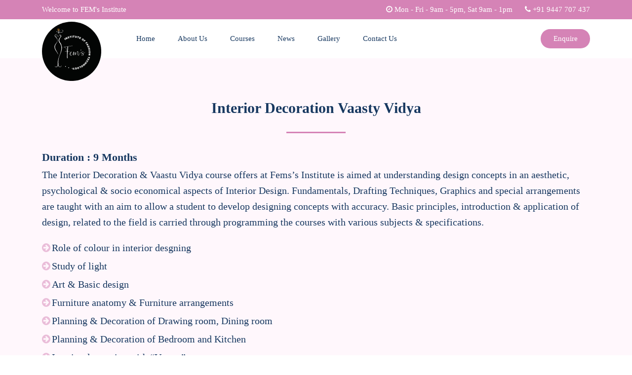

--- FILE ---
content_type: text/html; charset=UTF-8
request_url: https://femsinstitute.com/interior-decoration-vaasty-vidya
body_size: 3563
content:
<!doctype html>
<html lang="en">

<head>
    <!-- Required meta tags -->
    <meta charset="utf-8">
    <meta name="viewport" content="width=device-width, initial-scale=1, shrink-to-fit=no">
    <title>FEM&#039;S Institute of Fashion Technology, Kannur, Tellicherry, Kuthuparamba</title>
    <meta name="description" content="FEM&#039;S Institute of Fashion Technology, Kannur, Tellicherry, Kuthuparamba" />
    <meta name="keywords" content="FEM'S Institute of Fashion Technology, Kannur, Tellicherry, Kuthuparamba" />

    <!--favicon-->
    <link rel="icon" href="https://femsinstitute.com/images/favicon/favicon.png">
    <link rel="apple-touch-icon-precomposed" href="https://femsinstitute.com/images/favicon/57X57.png">
    <link rel="apple-touch-icon-precomposed" href="https://femsinstitute.com/images/favicon/72X72.png">
    <link rel="apple-touch-icon-precomposed" href="https://femsinstitute.com/images/favicon/114X114.png">
    <link rel="apple-touch-icon-precomposed" href="https://femsinstitute.com/images/favicon/144X144.png">
    <link rel="stylesheet"
        href="https://fonts.googleapis.com/css2?family=Roboto:ital,wght@0,400;0,700;1,400&display=swap">

    <!-- CSS -->
    <link rel="stylesheet" href="https://femsinstitute.com/css/styles.css">

    <!-- jQuery -->
    <script src="https://femsinstitute.com/js/jquery.min.js"></script>
    <!-- Bootstrap JS -->
    <script src="https://femsinstitute.com/js/popper.min.js"></script>
    <script src="https://femsinstitute.com/js/bootstrap.min.js"></script>
    <!-- Swiper Slider -->
    <script src="https://femsinstitute.com/js/swiper.min.js"></script>
    <!-- Fancybox -->
    <script src="https://femsinstitute.com/js/jquery.fancybox.min.js"></script>
    <!-- Custom JS -->
    <script src="https://femsinstitute.com/js/custom.js"></script>

</head>

<body class="pushmenu-push">

    <div class="wrapper">


        <!-- Header HTML Starts Here -->
<header>
    <!-- Top Head HTML Starts Here -->
    <div class="top-head">
        <div class="container">
            <div class="row">
                <div class="col-12">
                    <div class="d-flex top-content align-items-centr justify-content-between">
                        <div class="contact-top d-flex align-items-centr">
                            <p class="text-white desk">Welcome to FEM's Institute</p>
                        </div>
                        <div class="contact-top second d-flex align-items-centr">
                            <p class="text-white desk"><i class="fa fa-clock-o"></i> Mon - Fri - 9am - 5pm, Sat 9am - 1pm
                            </p>
                            <p class="phone"><a href="tel:+919447707437"><i class="fa fa-phone"></i> +91 9447 707
                                    437</a></p>
                        </div>
                    </div>
                </div>
            </div>
        </div>
    </div>
    <!-- Top Head HTML Ends Here -->
    <!-- Menu Bar HTML Starts Here -->
    <div class="menu-wrap">
        <div class="container">
            <div class="row">
                <div class="col-12">
                    <div class="menu-row">

                        <div class="menu-content">
                            <div class="logo-wrap">
                                <a href="https://femsinstitute.com">
                                    <img src="https://femsinstitute.com/images/logo.svg" class="img-fluid" alt="GC Associate" />
                                </a>
                            </div>
                            <div class="menu-wrap">
                                <div id="nav_list" class="menu-mobile-icon">
                                    <div id="toggle-icon">
                                        <span></span>
                                        <span></span>
                                        <span></span>
                                        <span></span>
                                    </div>
                                </div>

                                <div class="main-navigation pushmenu pushmenu-left">
                                    <nav id="nav" class="nav">
                                        <ul class="main-menu-list">
                                            <li><a href="https://femsinstitute.com">Home</a></li>
                                            <li><a>About Us</a>
                                                <ul class="arrow-list">
                                                    <li><a href="https://femsinstitute.com/about-fems">About FEM</a></li>
                                                    <li><a href="https://femsinstitute.com/about-fashion">Fashion Designing</a></li>
                                                    <li><a href="https://femsinstitute.com/fems-features">FEM'S Features</a></li>
                                                    <li><a href="https://femsinstitute.com/directors-message">Director's Message</a>
                                                    </li>
                                                </ul>
                                            </li>
                                            <li><a>Courses</a>
                                                <ul class="arrow-list">
                                                    <li><a href="https://femsinstitute.com/courses">Courses</a></li>
                                                                                                            <li><a
                                                                href="https://femsinstitute.com/courses/fashion-designing-garment-technology">Fashion Designing &amp; Garment Technology</a>
                                                        </li>
                                                                                                            <li><a
                                                                href="https://femsinstitute.com/courses/advanced-diploma-in-fashion-technology">Advanced Diploma in Fashion Technology</a>
                                                        </li>
                                                                                                            <li><a
                                                                href="https://femsinstitute.com/courses/pg-diploma-in-fashion-technology">Post Graduation Diploma in Fashion Technology</a>
                                                        </li>
                                                                                                            <li><a
                                                                href="https://femsinstitute.com/courses/diploma-in-garment-technology">Diploma in Garment Technology &amp; Needle Craft</a>
                                                        </li>
                                                                                                            <li><a
                                                                href="https://femsinstitute.com/courses/diploma-in-home-management">Diploma in Home Management</a>
                                                        </li>
                                                                                                            <li><a
                                                                href="https://femsinstitute.com/courses/interior-decoration-vaasty-vidya">Interior Decoration Vaastu Vidya</a>
                                                        </li>
                                                                                                            <li><a
                                                                href="https://femsinstitute.com/courses/short-term-courses">Short Term Courses</a>
                                                        </li>
                                                                                                    </ul>
                                            </li>
                                            <li><a href="https://femsinstitute.com/news">News</a></li>
                                            <li><a>Gallery</a>
                                                <ul class="arrow-list">
                                                    <li><a href="https://femsinstitute.com/gallery">Gallery</a></li>
                                                    <li><a href="https://femsinstitute.com/studentalbum">Student Album</a></li>

                                                    <li><a href="https://femsinstitute.com/video">Video</a></li>

                                                </ul>
                                            </li>
                                            <li><a href="https://femsinstitute.com/contact-us">Contact Us</a></li>
                                        </ul>
                                    </nav>
                                </div>
                            </div>
                        </div>
                        <div class="button-wrap">
                            <button type="button" class="button primary-button" data-toggle="modal"
                                data-target="#login_modal">Enquire</button>
                        </div>

                    </div>
                </div>
            </div>
        </div>
    </div>
    <!-- Menu Bar HTML Ends Here -->
     <!-- Meta Pixel Code -->
<script>
!function(f,b,e,v,n,t,s)
{if(f.fbq)return;n=f.fbq=function(){n.callMethod?
n.callMethod.apply(n,arguments):n.queue.push(arguments)};
if(!f._fbq)f._fbq=n;n.push=n;n.loaded=!0;n.version='2.0';
n.queue=[];t=b.createElement(e);t.async=!0;
t.src=v;s=b.getElementsByTagName(e)[0];
s.parentNode.insertBefore(t,s)}(window, document,'script',
'https://connect.facebook.net/en_US/fbevents.js');
fbq('init', '475845801504985');
fbq('track', 'PageView');
</script>
<noscript><img height="1" width="1" style="display:none"
src="https://www.facebook.com/tr?id=475845801504985&ev=PageView&noscript=1"
/></noscript>
<!-- End Meta Pixel Code -->
</header>
<!-- Header HTML Ends Here -->

<!-- Login Popup HTML Starts Here -->
<div class="modal fade quote-popup" id="login_modal" tabindex="-1" aria-hidden="true">
    <div class="modal-dialog modal-dialog-centered">
        <div class="modal-content">
            <button type="button" class="close" data-dismiss="modal" aria-label="Close">
                <img src="https://femsinstitute.com/images/close.png" class="img-fluid" alt="Close" />
            </button>
            <div class="modal-body p-0">
                <div class="login-form">
                    <div class="top-head text-center">
                        <h4>Fill in the details below</h4>
                        <p>and we will contact you right away</p>
                    </div>
                    <form class="form-wrap-full" action="contactformajax" method="post" id="headerform">
                        <!-- <form class="form-wrap" action="contactformajax" method="post" id="getQuoteForm"> -->
    <input type="hidden" name="_token" value="uk9SsF0Yee3zn3pE3kLfOK8UHN2R4nSa2RBhLJmB">    <div class="form-group">
        <input type="text" class="form-control" placeholder="Full Name" name="fullname" value="" autocomplete="off"> 
        
    </div>
    <div class="form-group">
        <input type="text" class="form-control" placeholder="Phone Number" name="contactnumber" value="" autocomplete="off">
        
    </div>
    <div class="form-group">
        <input type="text" class="form-control" placeholder="Email" name="email" value="" autocomplete="off">
        
    </div>
    <div class="form-group">
        <textarea class="form-control" placeholder="Message" name="message" value="" autocomplete="off"></textarea>
        
    </div>
    <div class="form-group">
        <button type="submit" class="button secondary-border-button w-100">Send message</button>
    </div> 
    
    <!-- </form> -->                    </form>

                </div>
            </div>
        </div>
    </div>
</div>
<!-- Login Popup HTML Ends Here -->
                    <!-- Banner HTML Starts Here -->
            <div class="banner position-relative">
            <div class="container">
                <div class="row">
                    
                </div>
            </div>                   
        </div>
        <!-- Banner HTML Ends Here -->

        <!-- Welcome HTML Starts Here -->
        <div class="about">
            <div class="container">
                <div class="row equal">
                    <div class="col-12 text-center">
                        <h1 class="main-head">Interior Decoration Vaasty Vidya</h1>
                    </div>

                    <div class="col-12">
                        <h5>Duration : 9 Months</h5>
                        <p>The Interior Decoration & Vaastu Vidya course offers at Fems’s Institute is aimed at understanding design concepts in an aesthetic, psychological & socio economical aspects of Interior Design. Fundamentals, Drafting Techniques, Graphics and special arrangements are taught with an aim to allow a student to develop designing concepts with accuracy. Basic principles, introduction & application of design, related to the field is carried through programming the courses with various subjects & specifications.</p>
                        <ul class="arrow-list">
                            <li>Role of colour in interior desgning</li>
                            <li>Study of light</li>
                            <li>Art & Basic design</li>
                            <li>Furniture anatomy & Furniture arrangements</li>
                            <li>Planning & Decoration of Drawing room, Dining room</li>
                            <li>Planning & Decoration of Bedroom and Kitchen</li>
                            <li>Interior decoration with “Vaastu”</li>
                            <li>Designing & decoration of the office reception</li>
                        </ul>
                    </div>

                </div>
            </div>
        </div>
        <!-- Welcome HTML Ends Here -->        
        

        <!-- Footer HTML Starts Here -->
    <footer>
        <div class="container">
            <div class="row equal">
                <div class="col-xl-3 col-lg-6 co-md-6 col-sm-6 col-12">
                    <img src="https://femsinstitute.com/images/logo-footer.svg" class="img-fluid footer-logo" alt="FEM'S Institute of Fashion Technology" />
                    <p>FEM'S the leading fashion institute assist you to define your unique style.</p>

                    <h5>Follow Us</h5>
                    <ul class="social-list d-flex align-items-center">
                        <li><a href="https://www.facebook.com/FemsInstituteOfFashionTechnology/" class="d-flex align-items-center justify-content-center" target="_blank"><i class="fa fa-facebook"></i></a></li>
                        <!--<li><a href="#" class="d-flex align-items-center justify-content-center" target="_blank"><i class="fa fa-twitter"></i></a></li>
                        <li><a href="#" class="d-flex align-items-center justify-content-center" target="_blank"><i class="fa fa-instagram"></i></a></li> -->
                        <li><a href="https://www.instagram.com/fems_institute_of_fashion_tech/" class="d-flex align-items-center justify-content-center" target="_blank"><i class="fa fa-instagram"></i></a></li>
                    </ul>
                </div>
                <div class="col-xl-2 col-lg-6 co-md-6 col-sm-6 col-12">
                    <h5>Pages</h5>
                    <ul class="arrow-list">
                        <li><a href="https://femsinstitute.com">Home</a></li>
                        <li><a href="https://femsinstitute.com/about-fems">About Us</a></li>
                        <li><a href="https://femsinstitute.com/news">News</a></li>
                        <li><a href="https://femsinstitute.com/gallery">Gallery</a></li>
                        <li><a href="https://femsinstitute.com/contact-us">Contact Us</a></li>
                    </ul>
                </div>
                <div class="col-xl-4 col-lg-6 co-md-6 col-sm-6 col-12">
                    <h5>Our Courses</h5>
                    <ul class="arrow-list">
                        <li><a href="fashion-designing-garment-technology">Fashion Designing & Garment Technology</a></li>
                        <li><a href="advanced-diploma-in-fashion-technology">Advanced Diploama in Fashion Technology</a></li>
                        <li><a href="pg-diploma-in-fashion-technology">PG Diploma in Fashion Technology</a></li>
                        <li><a href="diploma-in-garment-technology">Diploma in Garment Technology & Needle Craft</a></li>
                        <li><a href="diploma-in-home-management">Diploma in Home Management</a></li>
                        <li><a href="interior-decoration-vaasty-vidya">Interior Decoration & Vaastu Vidya</a></li>
                        <li><a href="short-term-courses">Short term Courses</a></li>
                    </ul>
                </div>
                <div class="col-xl-3 col-lg-6 co-md-6 col-sm-6 col-12">
                    <h5>Contact Us</h5>
                    <ul class="contact-list">
                        <li>2nd floor<br />
                       John mill bus stop <br />
Talap , Kannur<br />
Kerala 670002</li>
                        <li><a href="mailto:fiftkannur@gmail.com">fiftkannur@gmail.com</a></li>
                        <li>
                            <a href="tel:+919447707437">+91 9447 707 437</a>
                            <br />
                            <a href="tel:++914972705118">+91 497 2705118</a>
                            <br />
                            <a href="tel:+914972766679">+91 497 2766679</a>
                        </li>
                    </ul>
                </div>
            </div>
        </div>
    </footer>
    <!-- Footer HTML Ends Here -->

    <script>
        $("#headerform").submit(function(e) {

            e.preventDefault(); // avoid to execute the actual submit of the form.

            var form = $(this);
            var url = form.attr('action');

            $.ajax({
                type: "POST",
                url: url,
                data: form.serialize(), // serializes the form's elements.
                success: function(data){
                    form.empty().append(data);
                    // alert(data); // show response from the php script.
                }
            });


        });
    </script>

        <a href="#" id="back-to-top" title="Back to top">&uarr;</a>

    </div>
    <!-- Wrapper Ends -->



</body>

</html>


--- FILE ---
content_type: image/svg+xml
request_url: https://femsinstitute.com/images/logo-footer.svg
body_size: 9759
content:
<svg xmlns="http://www.w3.org/2000/svg" xmlns:xlink="http://www.w3.org/1999/xlink" width="80" height="80" viewBox="0 0 80 80">
  <defs>
    <clipPath id="clip-path">
      <circle id="Ellipse_2083" data-name="Ellipse 2083" cx="1.865" cy="1.865" r="1.865" fill="none"/>
    </clipPath>
  </defs>
  <g id="logo-footer" transform="translate(592.119 18.611)">
    <g id="Group_6726" data-name="Group 6726" transform="translate(-592.119 -18.611)">
      <circle id="Ellipse_2079" data-name="Ellipse 2079" cx="40" cy="40" r="40" transform="translate(0 0)" fill="#d583b6"/>
    </g>
    <g id="Group_6727" data-name="Group 6727" transform="translate(-574.919 -2.562)">
      <path id="Path_6557" data-name="Path 6557" d="M-488.224,122.61a2.557,2.557,0,0,0,1.159-.174,1.411,1.411,0,0,0,.8-1.7l.091-.089v0l.072.1a1.572,1.572,0,0,1-.7,1.928,1.671,1.671,0,0,1-.827.29c-.269-.051-.59.1-.814-.346l.045.35a1.267,1.267,0,0,1-.826-.358c-.26-.222-.6-.356-.806-.671a5.678,5.678,0,0,1-.677-1.552c-.018-.063,0-.144-.125-.185a5.9,5.9,0,0,1-.484,1.459,2.5,2.5,0,0,1-3.336,1.055,1.076,1.076,0,0,1-.619-1.382c-.016.946.6,1.272,1.366,1.346a2.059,2.059,0,0,0,2.089-1.043,5.165,5.165,0,0,0,.6-2.329c.092-1.264.061-2.531.133-3.8a25.289,25.289,0,0,1,1.873-7.744,58.445,58.445,0,0,0,2.384-6.459,19.116,19.116,0,0,0,.763-6.021,11.525,11.525,0,0,0-2.584-6.729c-2.015-2.458-1.3-5.277.475-7.219.23-.252.489-.479.7-.744a1.379,1.379,0,0,0,.17-1.658,1.528,1.528,0,0,0-1.662-.452,2.168,2.168,0,0,0-.769.444c-.1.086-.171.238-.351.188.983-1.443,2.628-1.438,3.443.006a1.085,1.085,0,0,0-.612-1.505,5.68,5.68,0,0,1-1.494-.88l.1-.1a8.483,8.483,0,0,0,1.455.691,1.548,1.548,0,0,1,1.018,1.94,4.885,4.885,0,0,1-1.18,2.043,6.389,6.389,0,0,0-1.664,3.2,4.039,4.039,0,0,0,.987,3.359,12.58,12.58,0,0,1,2.347,4.538.442.442,0,0,1,0,.127c-.231,0-.47.016-.562.265-.08.217.047.385.192.558.23.275.364-.081.549-.05a9.848,9.848,0,0,1,.23,3.175,27.388,27.388,0,0,1-2.577,8.688,29.5,29.5,0,0,0-2.208,6.912,25.333,25.333,0,0,0-.144,7.817,4.682,4.682,0,0,0,1.046,2.371c.143.168.443.2.67.3C-488.409,122.648-488.316,122.627-488.224,122.61Z" transform="translate(495.341 -76.627)" fill="#13111e"/>
    </g>
    <g id="Group_6728" data-name="Group 6728" transform="translate(-575.22 -2.516)">
      <path id="Path_6558" data-name="Path 6558" d="M-495.4,77.762a1.535,1.535,0,0,1,.9-1.538,1.714,1.714,0,0,1,2.044.348,1.584,1.584,0,0,1,.414,1.782c-.039-.163-.075-.327-.116-.49a1.693,1.693,0,0,0-2.174-1.408,1.233,1.233,0,0,0-.838.785.821.821,0,0,0,.2.958,6.481,6.481,0,0,1,.81,7.933c-.485.683-.953,1.381-1.382,2.1a7.337,7.337,0,0,0-.242,7.251c.679,1.459,1.57,2.8,2.325,4.214a20.637,20.637,0,0,1,1.225,2.714.572.572,0,0,1,.042.463,31.559,31.559,0,0,0-3.16-5.274,14.956,14.956,0,0,1-1.123-1.956,7.337,7.337,0,0,1,.889-8.228,23.259,23.259,0,0,0,1.429-1.86,5.055,5.055,0,0,0,.126-5.161,6.332,6.332,0,0,0-1.838-2.268,3.86,3.86,0,0,1-.915-.948,1.714,1.714,0,0,1,.684-2.565,3.062,3.062,0,0,1,.8-.3,8.1,8.1,0,0,0,2.214-.643,1.4,1.4,0,0,1-.6.464,17.462,17.462,0,0,0-2.125.743,1.319,1.319,0,0,0-.4,2.172A3.407,3.407,0,0,0-495.4,77.762Z" transform="translate(497.337 -73.675)" fill="#13111e"/>
    </g>
    <g id="Group_6729" data-name="Group 6729" transform="translate(-572.707 -7.056)">
      <path id="Path_6559" data-name="Path 6559" d="M-480.907,46.49a3.1,3.1,0,0,1-1.6-.5c-.275-.168-.525-.39-.414-.755.119-.391.6-.457.935-.44.2.01,1.222.49,1.233.779a4.63,4.63,0,0,0-1.33-.606c-.2,0-.576.087-.635.323-.054.218.109.338.262.436a3.513,3.513,0,0,0,1.943.508c.17,0,.212-.079.222-.232.022-.353.061-.705.093-1.058l.145.084-.015.256c-.01.007-.03.018-.029.022a.419.419,0,0,0,.027.062c0,.062,0,.124,0,.186l-.015.045.044-.026a8.755,8.755,0,0,1,3.068-1.991c.049.021-1.563.941-1.514.962a3.761,3.761,0,0,0-1.564,1.635,5.014,5.014,0,0,0,2.047-.708,3.534,3.534,0,0,1-1.511.919,2.637,2.637,0,0,0,1.01.208,7.837,7.837,0,0,0,3.042-.214,2.472,2.472,0,0,0,1.183-.725,1.385,1.385,0,0,0,.194-1.611,1.874,1.874,0,0,0-1.892-.778,1.842,1.842,0,0,1,2.387.964,2.164,2.164,0,0,1-.987,2.112,4.351,4.351,0,0,1-2.261.651,13.745,13.745,0,0,1-2.674-.173l-.187.09c-.168-.058-.136-.368-.4-.311-.022.172-.048.351-.067.53s-.031.361-.046.541h-.134l.014-.342C-480.153,46.543-480.221,46.441-480.907,46.49Z" transform="translate(482.948 -43.103)" fill="#13111e"/>
    </g>
    <g id="Group_6730" data-name="Group 6730" transform="translate(-570.585 -4.038)">
      <path id="Path_6560" data-name="Path 6560" d="M-471.116,63.835h.134c.013.038.027.11.04.11a.581.581,0,0,0,.476-.871l.187-.09a.607.607,0,0,1,.183.57,1.813,1.813,0,0,0,.566,1.775c.06.075.135.139.2.209l-.1.1a2.549,2.549,0,0,1-.868-1.677,1.657,1.657,0,0,1-1.277.286C-471.4,64.1-471.071,64.163-471.116,63.835Z" transform="translate(471.577 -62.985)" fill="#13111e"/>
    </g>
    <g id="Group_6731" data-name="Group 6731" transform="translate(-570.319 -6.718)">
      <path id="Path_6561" data-name="Path 6561" d="M-469.664,46.5l-.145-.084a.71.71,0,0,0-.2-.545.453.453,0,0,1,.117-.748c-.049.136-.151.269-.049.418.09.132.2.267.372.123a.287.287,0,0,0,.091-.406c-.1-.156-.288-.061-.421-.129.154-.2.243-.244.438-.206a.477.477,0,0,1,.4.384.618.618,0,0,1-.241.639,2.39,2.39,0,0,1-.261.133C-469.733,46.182-469.593,46.366-469.664,46.5Z" transform="translate(470.164 -44.909)" fill="#13111e"/>
    </g>
    <g id="Group_6732" data-name="Group 6732" transform="translate(-566.149 13.599)">
      <path id="Path_6562" data-name="Path 6562" d="M-446.1,162.332c-.185-.031-.319.324-.549.05-.145-.173-.272-.341-.192-.558.092-.249.33-.268.562-.265l.079.258c-.174-.105-.343-.161-.448.084a.229.229,0,0,0,.125.317c.205.082.316-.035.347-.239A.608.608,0,0,1-446.1,162.332Z" transform="translate(446.869 -161.558)" fill="#13111e"/>
    </g>
    <g id="Group_6733" data-name="Group 6733" transform="translate(-567.151 40.081)">
      <path id="Path_6563" data-name="Path 6563" d="M-451.3,310l-.091.089a.71.71,0,0,0-1.046-.183C-452.152,309.461-451.67,309.514-451.3,310Z" transform="translate(452.441 -309.601)" fill="#13111e"/>
    </g>
    <g id="Group_6734" data-name="Group 6734" transform="translate(-565.96 13.768)">
      <path id="Path_6564" data-name="Path 6564" d="M-445.337,162.714c-.031.2-.142.321-.347.239a.229.229,0,0,1-.125-.317c.106-.245.274-.189.448-.084Z" transform="translate(445.833 -162.461)" fill="#13111e"/>
    </g>
    <g id="Group_6735" data-name="Group 6735" transform="translate(-570.65 -3.68)">
      <path id="Path_6565" data-name="Path 6565" d="M-472.048,61.147c.686-.049.755.054.563.844a1.482,1.482,0,0,1-.012-.166C-471.475,61.238-471.474,61.238-472.048,61.147Z" transform="translate(472.048 -61.136)" fill="#13111e"/>
    </g>
    <g id="Group_6736" data-name="Group 6736" transform="translate(-568.233 42.339)">
      <path id="Path_6566" data-name="Path 6566" d="M-458.472,322.565l-.045-.35c.224.449.545.3.814.346A1.161,1.161,0,0,1-458.472,322.565Z" transform="translate(458.517 -322.215)" fill="#13111e"/>
    </g>
    <g id="Group_6737" data-name="Group 6737" transform="translate(-568.259 42.309)">
      <path id="Path_6567" data-name="Path 6567" d="M-458.45,322.027c-.092.018-.185.039-.259-.046Z" transform="translate(458.709 -321.981)" fill="#fff"/>
    </g>
    <g id="Group_6738" data-name="Group 6738" transform="translate(-569.862 1.018)">
      <path id="Path_6568" data-name="Path 6568" d="M-467.688,91.164h.024l-.012-.038Z" transform="translate(467.688 -91.127)" fill="#fff"/>
    </g>
    <g id="Group_6739" data-name="Group 6739" transform="translate(-569.87 -4.873)">
      <path id="Path_6569" data-name="Path 6569" d="M-467.7,54.848a.422.422,0,0,1-.027-.062s.019-.015.029-.022Z" transform="translate(467.731 -54.764)" fill="#fff"/>
    </g>
    <g id="Group_6740" data-name="Group 6740" transform="translate(-566.051 40.469)">
      <path id="Path_6570" data-name="Path 6570" d="M-446.3,311.8l-.072-.1Z" transform="translate(446.375 -311.702)" fill="#fff"/>
    </g>
    <g id="Group_6741" data-name="Group 6741" transform="translate(-569.863 -4.611)">
      <path id="Path_6571" data-name="Path 6571" d="M-467.648,56.193l-.044.026.015-.045.026-.008Z" transform="translate(467.692 -56.166)" fill="#fff"/>
    </g>
    <g id="Group_6742" data-name="Group 6742" transform="translate(-563.456 13.465)">
      <path id="Path_6572" data-name="Path 6572" d="M-423.965,180.291a16.081,16.081,0,0,1-.142-2.351c0-1.435.095-2.966.095-4.464a20.917,20.917,0,0,0-.126-2.461,4.072,4.072,0,0,0-.994-.142,2.513,2.513,0,0,0-1.514.52l-.11.032a.175.175,0,0,1-.174-.174.144.144,0,0,1,.063-.126,2.833,2.833,0,0,1,1.656-.473,4.454,4.454,0,0,1,1.025.126c-.394-2.7-1.578-5.805-4.543-6.042a.112.112,0,0,1-.11-.126.112.112,0,0,1,.126-.11,26.053,26.053,0,0,0,6.058-.6,31.4,31.4,0,0,1,5.553-.931c.82,0,1.041.189,1.041.315a.139.139,0,0,1-.126.142.086.086,0,0,1-.095-.063c-.079-.126-.331-.174-.71-.174a37.148,37.148,0,0,0-5.521.915c-.047.6-.331,4.165-.536,7.052a8.367,8.367,0,0,0,1.735.221.979.979,0,0,0,.663-.142.144.144,0,0,1,.11-.047.135.135,0,0,1,.126.126c0,.237-.489.3-.9.3a7.577,7.577,0,0,1-1.751-.237c-.126,1.877-.237,3.833-.237,5.758,0,1.136.063,2.051.111,3.076a.4.4,0,0,1-.426.363A.335.335,0,0,1-423.965,180.291Zm.631-16.012a26.629,26.629,0,0,1-4.338.442c2.4.82,3.376,3.66,3.723,6.121l.095.031C-423.681,167.829-423.413,164.973-423.334,164.279Zm-.521,6.831-.063-.016.047.284Z" transform="translate(428.84 -162.97)" fill="#13111e"/>
      <path id="Path_6573" data-name="Path 6573" d="M-382.074,210.919a3.842,3.842,0,0,1,.946-2.587,1.636,1.636,0,0,1,1.089-.536.6.6,0,0,1,.647.631c0,.741-1.073,1.64-1.972,1.972l-.016.473c0,.915.237,2.067,1.136,2.067a1.275,1.275,0,0,0,.394-.063c1.23-.536,1.956-2.066,2.445-3.044l.615-1.341a.137.137,0,0,1,.095-.047c.063,0,.11.032.11.095l-.016.032c-.536,1.2-1.594,3.96-3.139,4.512a2.03,2.03,0,0,1-.71.142C-381.553,213.223-382.074,212.134-382.074,210.919Zm1.988-1.593a1.323,1.323,0,0,0,.458-.9c0-.237-.126-.394-.331-.394s-.473.158-.773.584a3.989,3.989,0,0,0-.6,1.53A6.082,6.082,0,0,0-380.086,209.326Z" transform="translate(390.83 -199.403)" fill="#13111e"/>
      <path id="Path_6574" data-name="Path 6574" d="M-348.684,207.928l.016-1.357a4.177,4.177,0,0,0-.174-1.483c-.126-.236-.237-.3-.347-.3-.142,0-.252.126-.331.205-.931.931-1.7,3.692-2.083,4.559a.221.221,0,0,1-.237.174.294.294,0,0,1-.3-.268c.016-.236.095-.962.095-1.7,0-.71-.079-1.357-.394-1.357-.647.063-1.451,2.887-1.562,3.313-.063.221-.11.5-.331.5a.374.374,0,0,1-.347-.363,17.61,17.61,0,0,1-.095-2.114c0-.868.031-1.783.095-2.4a.352.352,0,0,1,.347-.3c.142,0,.284.095.284.347-.016.41-.079,2.382-.079,3.439l.016.442c.126-.41.915-3.281,1.909-3.281.615.079.741.868.741,1.8,0,.331-.016.647-.032.8a14.7,14.7,0,0,1,1.8-3.739,1.135,1.135,0,0,1,.789-.426c.379,0,.694.331.82.962a5.15,5.15,0,0,1,.047.82l-.016,1.8c0,1.183.063,2.3.473,2.3.205,0,.521-.3.947-1.041a28.892,28.892,0,0,0,1.578-3.5.106.106,0,0,1,.11-.063.112.112,0,0,1,.126.11v.032c-.284.726-1.8,4.7-2.839,4.7C-348.557,210.484-348.684,209.237-348.684,207.928Z" transform="translate(368.64 -196.664)" fill="#13111e"/>
    </g>
    <g id="Group_6743" data-name="Group 6743" transform="translate(-539.227 21.535)">
      <path id="Path_6575" data-name="Path 6575" d="M-295.251,211.711c0-.868.789-1.467,1.72-2-.647-.331-1.956-.82-1.956-1.578.063-.978,1.278-1.514,2.1-1.514.536,0,.915.205.915.647a1.25,1.25,0,0,1-.237.678.086.086,0,0,1-.079.047.122.122,0,0,1-.126-.11l.016-.063a1,1,0,0,0,.221-.552c0-.331-.331-.442-.726-.442-1.12,0-1.593.726-1.593,1.057,0,.694,1.341,1.073,1.988,1.546,1.01-.536,2.256-1.12,2.572-1.877a.1.1,0,0,1,.095-.063.122.122,0,0,1,.126.11l-.016.032c-.331.82-1.53,1.388-2.587,1.94a1.589,1.589,0,0,1,.678,1.183c0,.694-.678,1.309-1.688,1.609a1.774,1.774,0,0,1-.5.079C-294.84,212.437-295.235,212.216-295.251,211.711Zm1.215.473c.757-.205,1.325-.742,1.325-1.325a1.283,1.283,0,0,0-.615-1.009c-.915.52-1.7,1.088-1.7,1.846.016.379.316.52.694.52A1.758,1.758,0,0,0-294.036,212.185Z" transform="translate(295.487 -206.616)" fill="#13111e"/>
    </g>
    <g id="Group_6744" data-name="Group 6744" transform="translate(-539.939 19.086)">
      <path id="Path_6576" data-name="Path 6576" d="M-300.208,193.767a6.723,6.723,0,0,0,.284-.647.374.374,0,0,1-.347-.379.407.407,0,0,1,.394-.426.385.385,0,0,1,.394.41,1.15,1.15,0,0,1-.615,1.041l-.095.016Z" transform="translate(300.271 -192.316)" fill="#13111e"/>
    </g>
    <g id="Group_6745" data-name="Group 6745" transform="translate(-563.244 -0.907)">
      <path id="Path_6577" data-name="Path 6577" d="M-424.421,106.454l.678-.435,1.4,2.189-.678.435Z" transform="translate(424.421 -102.449)" fill="#13111e"/>
      <path id="Path_6578" data-name="Path 6578" d="M-416.486,98.482l.672-.334L-414.3,99l-.641-1.288.678-.337L-413.1,99.7l-.678.337-1.508-.844.636,1.278-.677.337Z" transform="translate(417.972 -95.422)" fill="#13111e"/>
      <path id="Path_6579" data-name="Path 6579" d="M-398.42,94.968l.71-.288a.582.582,0,0,0,.186.237.425.425,0,0,0,.386.038.394.394,0,0,0,.226-.161.242.242,0,0,0,.029-.207.239.239,0,0,0-.141-.144,1.03,1.03,0,0,0-.438-.013,1.746,1.746,0,0,1-.815-.061.634.634,0,0,1-.374-.4.679.679,0,0,1-.01-.4.77.77,0,0,1,.243-.377,1.633,1.633,0,0,1,.574-.3,1.308,1.308,0,0,1,.78-.065.8.8,0,0,1,.482.461l-.7.282a.406.406,0,0,0-.2-.2.408.408,0,0,0-.278.009.321.321,0,0,0-.181.123.181.181,0,0,0-.022.159.144.144,0,0,0,.091.088.657.657,0,0,0,.286.005,3.373,3.373,0,0,1,.789-.021.793.793,0,0,1,.406.168.73.73,0,0,1,.22.332.822.822,0,0,1,.015.481.865.865,0,0,1-.265.426,1.563,1.563,0,0,1-.559.3,1.289,1.289,0,0,1-.952.049A1.009,1.009,0,0,1-398.42,94.968Z" transform="translate(403.504 -91.701)" fill="#13111e"/>
      <path id="Path_6580" data-name="Path 6580" d="M-384.651,88.6l2.4-.466.123.63-.8.157.374,1.922-.789.153-.374-1.922-.8.157Z" transform="translate(392.097 -87.912)" fill="#13111e"/>
      <path id="Path_6581" data-name="Path 6581" d="M-367.493,87.42l.8-.073.235,2.59-.8.073Z" transform="translate(378.151 -87.273)" fill="#13111e"/>
      <path id="Path_6582" data-name="Path 6582" d="M-358.935,86.95l2.442.023-.006.642-.819-.008-.019,1.958-.8-.007.019-1.958-.82-.008Z" transform="translate(371.2 -86.95)" fill="#13111e"/>
      <path id="Path_6583" data-name="Path 6583" d="M-340.662,87.666l.793.118-.228,1.533a1.3,1.3,0,0,1-.135.42.941.941,0,0,1-.275.321.9.9,0,0,1-.35.166,1.621,1.621,0,0,1-.569,0,3.52,3.52,0,0,1-.406-.087,1.089,1.089,0,0,1-.356-.16.942.942,0,0,1-.24-.262.831.831,0,0,1-.125-.321,1.558,1.558,0,0,1-.009-.446l.228-1.533.793.118-.233,1.569a.453.453,0,0,0,.068.346.439.439,0,0,0,.306.166.44.44,0,0,0,.339-.069.452.452,0,0,0,.166-.313Z" transform="translate(357.898 -87.33)" fill="#13111e"/>
      <path id="Path_6584" data-name="Path 6584" d="M-324.516,90.353l2.343.691-.182.616-.786-.232-.554,1.878-.771-.227.554-1.878-.786-.232Z" transform="translate(343.369 -89.716)" fill="#13111e"/>
      <path id="Path_6585" data-name="Path 6585" d="M-311.577,95.656l1.969.873-.225.508-1.233-.547-.168.378,1.143.507-.215.485-1.143-.507-.208.469,1.268.562-.239.538-2-.889Z" transform="translate(333.561 -94.026)" fill="#13111e"/>
      <path id="Path_6586" data-name="Path 6586" d="M-291.136,109.2a1.34,1.34,0,0,1,.862-.605,1.335,1.335,0,0,1,1.012.28,1.358,1.358,0,0,1,.616.862,1.313,1.313,0,0,1-.276,1,1.6,1.6,0,0,1-.557.522,1.094,1.094,0,0,1-.624.115,1.465,1.465,0,0,1-.684-.284,1.659,1.659,0,0,1-.514-.535,1.1,1.1,0,0,1-.126-.632A1.471,1.471,0,0,1-291.136,109.2Zm.655.466a.871.871,0,0,0-.207.547.5.5,0,0,0,.226.37.5.5,0,0,0,.425.094.964.964,0,0,0,.465-.412.8.8,0,0,0,.189-.524.506.506,0,0,0-.231-.37.488.488,0,0,0-.418-.085A.874.874,0,0,0-290.481,109.665Z" transform="translate(316.331 -104.528)" fill="#13111e"/>
      <path id="Path_6587" data-name="Path 6587" d="M-278.028,117.733l1.456,1.352-.38.409-.865-.8-.309.333.738.686-.357.385-.738-.685-.723.779-.592-.549Z" transform="translate(306.874 -111.97)" fill="#13111e"/>
      <path id="Path_6588" data-name="Path 6588" d="M-263.369,134.158l1.193,1.589-.447.336-.708-.943-.363.273.6.806-.42.315-.6-.806-.85.638-.485-.646Z" transform="translate(295.212 -125.32)" fill="#13111e"/>
      <path id="Path_6589" data-name="Path 6589" d="M-257.737,150.17l-.461-.787-.435.108-.415-.708,2.738-.471.443.756-1.749,2.158-.426-.726Zm.4-.428.661-.72-.95.228Z" transform="translate(290.01 -136.823)" fill="#13111e"/>
      <path id="Path_6590" data-name="Path 6590" d="M-248.972,161.778l.339.687a.581.581,0,0,0-.223.2.425.425,0,0,0-.009.388.4.4,0,0,0,.177.214.242.242,0,0,0,.209.013.238.238,0,0,0,.133-.151,1.03,1.03,0,0,0-.019-.438,1.747,1.747,0,0,1,0-.817.634.634,0,0,1,.376-.4.681.681,0,0,1,.394-.039.772.772,0,0,1,.393.214,1.638,1.638,0,0,1,.341.551,1.307,1.307,0,0,1,.122.773.8.8,0,0,1-.424.515l-.333-.682a.408.408,0,0,0,.187-.215.407.407,0,0,0-.029-.277.322.322,0,0,0-.136-.172.182.182,0,0,0-.161-.01.144.144,0,0,0-.081.1.657.657,0,0,0,.016.286,3.375,3.375,0,0,1,.079.785.8.8,0,0,1-.138.417.733.733,0,0,1-.315.244.824.824,0,0,1-.479.05.866.866,0,0,1-.444-.233,1.561,1.561,0,0,1-.342-.536,1.29,1.29,0,0,1-.118-.946A1,1,0,0,1-248.972,161.778Z" transform="translate(282.255 -147.479)" fill="#13111e"/>
      <path id="Path_6591" data-name="Path 6591" d="M-242.56,175.946l.2.777-.881.23.223.849.88-.23.2.781-2.516.659-.2-.781,1.018-.266-.222-.85-1.018.267-.2-.777Z" transform="translate(278.654 -159.284)" fill="#13111e"/>
      <path id="Path_6592" data-name="Path 6592" d="M-238.623,194.1l.116.8-2.573.376-.116-.8Z" transform="translate(275.5 -174.037)" fill="#13111e"/>
      <path id="Path_6593" data-name="Path 6593" d="M-238.667,203.486a1.341,1.341,0,0,1,1,.334,1.337,1.337,0,0,1,.375.981,1.359,1.359,0,0,1-.328,1.007,1.314,1.314,0,0,1-.969.371,1.6,1.6,0,0,1-.751-.138,1.093,1.093,0,0,1-.463-.434,1.46,1.46,0,0,1-.177-.719,1.661,1.661,0,0,1,.125-.731,1.1,1.1,0,0,1,.434-.476A1.472,1.472,0,0,1-238.667,203.486Zm.013.8a.871.871,0,0,0-.563.158.5.5,0,0,0-.164.4.494.494,0,0,0,.177.4.961.961,0,0,0,.607.13.805.805,0,0,0,.534-.159.508.508,0,0,0,.161-.405.489.489,0,0,0-.18-.387A.874.874,0,0,0-238.655,204.29Z" transform="translate(274.514 -181.667)" fill="#13111e"/>
      <path id="Path_6594" data-name="Path 6594" d="M-238.26,221.382l-.083.746-1.539.813,1.43.16-.084.753-2.584-.289.084-.753,1.527-.809-1.419-.159.084-.751Z" transform="translate(275.439 -195.978)" fill="#13111e"/>
      <path id="Path_6595" data-name="Path 6595" d="M-242.764,246.836l-.746,2.326-.611-.2.25-.781-1.865-.6.245-.765,1.865.6.25-.78Z" transform="translate(279.19 -216.742)" fill="#13111e"/>
      <path id="Path_6596" data-name="Path 6596" d="M-249.814,259.438l-.918,1.948-.5-.237.575-1.219-.374-.176-.533,1.131-.48-.226.533-1.131-.464-.218-.591,1.255-.533-.251.935-1.983Z" transform="translate(285.176 -226.243)" fill="#13111e"/>
      <path id="Path_6597" data-name="Path 6597" d="M-258.789,275.178l-.561.475a1.3,1.3,0,0,1-.294-.456.974.974,0,0,1-.046-.481,1.41,1.41,0,0,1,.228-.538,1.663,1.663,0,0,1,.48-.515,1.1,1.1,0,0,1,.616-.154,1.469,1.469,0,0,1,.773.268,1.349,1.349,0,0,1,.646.827,1.306,1.306,0,0,1-.237,1,1.319,1.319,0,0,1-.586.541,1.168,1.168,0,0,1-.74.019l.253-.682a.6.6,0,0,0,.189.029.464.464,0,0,0,.209-.061.475.475,0,0,0,.16-.156.472.472,0,0,0,.043-.471.934.934,0,0,0-.37-.371.974.974,0,0,0-.569-.212.45.45,0,0,0-.335.223.448.448,0,0,0-.08.363A.8.8,0,0,0-258.789,275.178Z" transform="translate(290.542 -238.581)" fill="#13111e"/>
      <path id="Path_6598" data-name="Path 6598" d="M-268.472,286.419l-.528.606-.686-.6-.577.662.686.6-.53.609-1.961-1.708.53-.609.793.691.577-.662-.793-.691.528-.606Z" transform="translate(300.592 -247.685)" fill="#13111e"/>
      <path id="Path_6599" data-name="Path 6599" d="M-281.129,299.227l-.57.488-1.679-.458.935,1.094-.576.492-1.69-1.977.576-.492,1.668.453-.928-1.086.575-.491Z" transform="translate(310.866 -257.877)" fill="#13111e"/>
      <path id="Path_6600" data-name="Path 6600" d="M-294.454,310.607a1.341,1.341,0,0,1,.226,1.029,1.336,1.336,0,0,1-.649.825,1.36,1.36,0,0,1-1.033.236,1.315,1.315,0,0,1-.816-.641,1.6,1.6,0,0,1-.267-.715,1.1,1.1,0,0,1,.134-.62,1.464,1.464,0,0,1,.526-.521,1.664,1.664,0,0,1,.691-.268,1.094,1.094,0,0,1,.632.128A1.471,1.471,0,0,1-294.454,310.607Zm-.683.424a.872.872,0,0,0-.424-.4.5.5,0,0,0-.429.066.5.5,0,0,0-.25.356.963.963,0,0,0,.2.588.8.8,0,0,0,.411.376.507.507,0,0,0,.43-.07.488.488,0,0,0,.239-.353A.874.874,0,0,0-295.137,311.031Z" transform="translate(320.854 -268.179)" fill="#13111e"/>
      <path id="Path_6601" data-name="Path 6601" d="M-309.112,319.015l-.732.332-.809-1.785-1.142.517-.264-.583,1.875-.849Z" transform="translate(333.096 -273.641)" fill="#13111e"/>
      <path id="Path_6602" data-name="Path 6602" d="M-323.292,324.289a1.341,1.341,0,0,1-.053,1.052,1.335,1.335,0,0,1-.843.625,1.36,1.36,0,0,1-1.059-.045,1.316,1.316,0,0,1-.618-.833,1.6,1.6,0,0,1-.069-.76,1.092,1.092,0,0,1,.294-.563A1.46,1.46,0,0,1-325,323.4a1.66,1.66,0,0,1,.738-.076,1.1,1.1,0,0,1,.576.289A1.472,1.472,0,0,1-323.292,324.289Zm-.77.229a.87.87,0,0,0-.3-.5.494.494,0,0,0-.431-.05.494.494,0,0,0-.335.277.962.962,0,0,0,.039.62.805.805,0,0,0,.3.471.506.506,0,0,0,.434.046.487.487,0,0,0,.324-.277A.875.875,0,0,0-324.062,324.518Z" transform="translate(344.39 -279.057)" fill="#13111e"/>
      <path id="Path_6603" data-name="Path 6603" d="M-342.324,328.288l.078.535-1.228.179-.16-1.1a2.546,2.546,0,0,1,.576-.418,2.141,2.141,0,0,1,.631-.181,1.578,1.578,0,0,1,.77.047,1.08,1.08,0,0,1,.515.4,1.543,1.543,0,0,1,.262.686,1.5,1.5,0,0,1-.067.758,1.137,1.137,0,0,1-.44.547,1.672,1.672,0,0,1-.686.227,2,2,0,0,1-.649.016.837.837,0,0,1-.386-.188,1.073,1.073,0,0,1-.27-.381l.747-.249a.418.418,0,0,0,.193.2.507.507,0,0,0,.3.035.526.526,0,0,0,.39-.243.883.883,0,0,0,.071-.6.91.91,0,0,0-.244-.574.557.557,0,0,0-.464-.115.838.838,0,0,0-.249.076,1.4,1.4,0,0,0-.258.172l.035.242Z" transform="translate(358.76 -282.286)" fill="#13111e"/>
      <path id="Path_6604" data-name="Path 6604" d="M-357.984,331.428l-.893,0-.527-.875-.522.879-.888,0,1.006-1.515,0-1.089.806,0,0,1.089Z" transform="translate(372.722 -283.545)" fill="#13111e"/>
    </g>
    <g id="Group_6746" data-name="Group 6746" transform="translate(-551.773 43.834)">
      <circle id="Ellipse_2080" data-name="Ellipse 2080" cx="0.562" cy="0.562" r="0.562" transform="translate(0)" fill="#13111e"/>
    </g>
    <g id="Group_6747" data-name="Group 6747" transform="translate(-556.682 42.957)">
      <circle id="Ellipse_2081" data-name="Ellipse 2081" cx="0.562" cy="0.562" r="0.562" transform="translate(0)" fill="#13111e"/>
    </g>
    <g id="Group_6748" data-name="Group 6748" transform="translate(-560.924 41.191)">
      <circle id="Ellipse_2082" data-name="Ellipse 2082" cx="0.562" cy="0.562" r="0.562" transform="translate(0)" fill="#13111e"/>
    </g>
    <g id="Group_6751" data-name="Group 6751" transform="translate(-571.731 -9.263)">
      <g id="Group_6750" data-name="Group 6750">
        <g id="Group_6749" data-name="Group 6749" clip-path="url(#clip-path)">
          <path id="Path_6605" data-name="Path 6605" d="M-477.886,31.315v0Z" transform="translate(477.886 -31.315)" fill="#b08049"/>
          <rect id="Rectangle_1811" data-name="Rectangle 1811" width="0.03" height="3.73" transform="translate(0 0)" fill="#b08049"/>
          <rect id="Rectangle_1812" data-name="Rectangle 1812" width="0.03" height="3.73" transform="translate(0.03 0)" fill="#af7f48"/>
          <rect id="Rectangle_1813" data-name="Rectangle 1813" width="0.03" height="3.73" transform="translate(0.059 0)" fill="#ae7e47"/>
          <rect id="Rectangle_1814" data-name="Rectangle 1814" width="0.03" height="3.73" transform="translate(0.089 0)" fill="#ad7d46"/>
          <rect id="Rectangle_1815" data-name="Rectangle 1815" width="0.03" height="3.73" transform="translate(0.119 0)" fill="#ab7b46"/>
          <rect id="Rectangle_1816" data-name="Rectangle 1816" width="0.03" height="3.73" transform="translate(0.148 0)" fill="#aa7a45"/>
          <rect id="Rectangle_1817" data-name="Rectangle 1817" width="0.03" height="3.73" transform="translate(0.178 0)" fill="#a97944"/>
          <rect id="Rectangle_1818" data-name="Rectangle 1818" width="0.03" height="3.73" transform="translate(0.208 0)" fill="#a77843"/>
          <rect id="Rectangle_1819" data-name="Rectangle 1819" width="0.03" height="3.73" transform="translate(0.237 0)" fill="#a67743"/>
          <rect id="Rectangle_1820" data-name="Rectangle 1820" width="0.03" height="3.73" transform="translate(0.267 0)" fill="#a57642"/>
          <rect id="Rectangle_1821" data-name="Rectangle 1821" width="0.03" height="3.73" transform="translate(0.297 0)" fill="#a47541"/>
          <rect id="Rectangle_1822" data-name="Rectangle 1822" width="0.03" height="3.73" transform="translate(0.326 0)" fill="#a27340"/>
          <rect id="Rectangle_1823" data-name="Rectangle 1823" width="0.03" height="3.73" transform="translate(0.356 0)" fill="#a17240"/>
          <rect id="Rectangle_1824" data-name="Rectangle 1824" width="0.03" height="3.73" transform="translate(0.386 0)" fill="#a0713f"/>
          <rect id="Rectangle_1825" data-name="Rectangle 1825" width="0.03" height="3.73" transform="translate(0.415 0)" fill="#9f703e"/>
          <rect id="Rectangle_1826" data-name="Rectangle 1826" width="0.03" height="3.73" transform="translate(0.445 0)" fill="#9d6f3d"/>
          <rect id="Rectangle_1827" data-name="Rectangle 1827" width="0.03" height="3.73" transform="translate(0.475 0)" fill="#9c6e3d"/>
          <rect id="Rectangle_1828" data-name="Rectangle 1828" width="0.03" height="3.73" transform="translate(0.504 0)" fill="#9b6d3c"/>
          <rect id="Rectangle_1829" data-name="Rectangle 1829" width="0.03" height="3.73" transform="translate(0.534 0)" fill="#996c3b"/>
          <rect id="Rectangle_1830" data-name="Rectangle 1830" width="0.03" height="3.73" transform="translate(0.564 0)" fill="#986a3b"/>
          <rect id="Rectangle_1831" data-name="Rectangle 1831" width="0.03" height="3.73" transform="translate(0.593 0)" fill="#97693a"/>
          <rect id="Rectangle_1832" data-name="Rectangle 1832" width="0.03" height="3.73" transform="translate(0.623 0)" fill="#966839"/>
          <rect id="Rectangle_1833" data-name="Rectangle 1833" width="0.03" height="3.73" transform="translate(0.653 0)" fill="#956738"/>
          <rect id="Rectangle_1834" data-name="Rectangle 1834" width="0.03" height="3.73" transform="translate(0.683 0)" fill="#936638"/>
          <rect id="Rectangle_1835" data-name="Rectangle 1835" width="0.03" height="3.73" transform="translate(0.712 0)" fill="#926537"/>
          <rect id="Rectangle_1836" data-name="Rectangle 1836" width="0.03" height="3.73" transform="translate(0.742 0)" fill="#916436"/>
          <rect id="Rectangle_1837" data-name="Rectangle 1837" width="0.03" height="3.73" transform="translate(0.772 0)" fill="#906336"/>
          <rect id="Rectangle_1838" data-name="Rectangle 1838" width="0.03" height="3.73" transform="translate(0.801 0)" fill="#8e6235"/>
          <rect id="Rectangle_1839" data-name="Rectangle 1839" width="0.03" height="3.73" transform="translate(0.831 0)" fill="#8d6134"/>
          <rect id="Rectangle_1840" data-name="Rectangle 1840" width="0.03" height="3.73" transform="translate(0.861 0)" fill="#8c6034"/>
          <rect id="Rectangle_1841" data-name="Rectangle 1841" width="0.03" height="3.73" transform="translate(0.89 0)" fill="#8b5f33"/>
          <rect id="Rectangle_1842" data-name="Rectangle 1842" width="0.03" height="3.73" transform="translate(0.92 0)" fill="#8a5e32"/>
          <rect id="Rectangle_1843" data-name="Rectangle 1843" width="0.03" height="3.73" transform="translate(0.95 0)" fill="#885d32"/>
          <rect id="Rectangle_1844" data-name="Rectangle 1844" width="0.03" height="3.73" transform="translate(0.979 0)" fill="#875c31"/>
          <rect id="Rectangle_1845" data-name="Rectangle 1845" width="0.03" height="3.73" transform="translate(1.009 0)" fill="#865b30"/>
          <rect id="Rectangle_1846" data-name="Rectangle 1846" width="0.014" height="3.73" transform="translate(1.039 0)" fill="#865b30"/>
          <rect id="Rectangle_1847" data-name="Rectangle 1847" width="0.014" height="3.73" transform="translate(1.053 0)" fill="#875c31"/>
          <rect id="Rectangle_1848" data-name="Rectangle 1848" width="0.014" height="3.73" transform="translate(1.068 0)" fill="#885d32"/>
          <rect id="Rectangle_1849" data-name="Rectangle 1849" width="0.014" height="3.73" transform="translate(1.082 0)" fill="#8a5e32"/>
          <rect id="Rectangle_1850" data-name="Rectangle 1850" width="0.014" height="3.73" transform="translate(1.096 0)" fill="#8b5f33"/>
          <rect id="Rectangle_1851" data-name="Rectangle 1851" width="0.014" height="3.73" transform="translate(1.111 0)" fill="#8c5f33"/>
          <rect id="Rectangle_1852" data-name="Rectangle 1852" width="0.014" height="3.73" transform="translate(1.125 0)" fill="#8d6034"/>
          <rect id="Rectangle_1853" data-name="Rectangle 1853" width="0.014" height="3.73" transform="translate(1.14 0)" fill="#8f6135"/>
          <rect id="Rectangle_1854" data-name="Rectangle 1854" width="0.014" height="3.73" transform="translate(1.154 0)" fill="#906235"/>
          <rect id="Rectangle_1855" data-name="Rectangle 1855" width="0.014" height="3.73" transform="translate(1.169 0)" fill="#916336"/>
          <rect id="Rectangle_1856" data-name="Rectangle 1856" width="0.014" height="3.73" transform="translate(1.183 0)" fill="#926437"/>
          <rect id="Rectangle_1857" data-name="Rectangle 1857" width="0.014" height="3.73" transform="translate(1.198 0)" fill="#946537"/>
          <rect id="Rectangle_1858" data-name="Rectangle 1858" width="0.014" height="3.73" transform="translate(1.212 0)" fill="#956638"/>
          <rect id="Rectangle_1859" data-name="Rectangle 1859" width="0.014" height="3.73" transform="translate(1.227 0)" fill="#966739"/>
          <rect id="Rectangle_1860" data-name="Rectangle 1860" width="0.014" height="3.73" transform="translate(1.241 0)" fill="#976839"/>
          <rect id="Rectangle_1861" data-name="Rectangle 1861" width="0.014" height="3.73" transform="translate(1.256 0)" fill="#99693a"/>
          <rect id="Rectangle_1862" data-name="Rectangle 1862" width="0.014" height="3.73" transform="translate(1.27 0)" fill="#9a6a3b"/>
          <rect id="Rectangle_1863" data-name="Rectangle 1863" width="0.014" height="3.73" transform="translate(1.285 0)" fill="#9b6b3b"/>
          <rect id="Rectangle_1864" data-name="Rectangle 1864" width="0.014" height="3.73" transform="translate(1.299 0)" fill="#9c6c3c"/>
          <rect id="Rectangle_1865" data-name="Rectangle 1865" width="0.014" height="3.73" transform="translate(1.313 0)" fill="#9e6d3d"/>
          <rect id="Rectangle_1866" data-name="Rectangle 1866" width="0.014" height="3.73" transform="translate(1.328 0)" fill="#9f6e3e"/>
          <rect id="Rectangle_1867" data-name="Rectangle 1867" width="0.014" height="3.73" transform="translate(1.342 0)" fill="#a06f3e"/>
          <rect id="Rectangle_1868" data-name="Rectangle 1868" width="0.014" height="3.73" transform="translate(1.357 0)" fill="#a2703f"/>
          <rect id="Rectangle_1869" data-name="Rectangle 1869" width="0.014" height="3.73" transform="translate(1.371 0)" fill="#a37140"/>
          <rect id="Rectangle_1870" data-name="Rectangle 1870" width="0.014" height="3.73" transform="translate(1.386 0)" fill="#a47240"/>
          <rect id="Rectangle_1871" data-name="Rectangle 1871" width="0.014" height="3.73" transform="translate(1.4 0)" fill="#a67341"/>
          <rect id="Rectangle_1872" data-name="Rectangle 1872" width="0.014" height="3.73" transform="translate(1.415 0)" fill="#a77542"/>
          <rect id="Rectangle_1873" data-name="Rectangle 1873" width="0.014" height="3.73" transform="translate(1.429 0)" fill="#a87642"/>
          <rect id="Rectangle_1874" data-name="Rectangle 1874" width="0.014" height="3.73" transform="translate(1.444 0)" fill="#aa7743"/>
          <rect id="Rectangle_1875" data-name="Rectangle 1875" width="0.014" height="3.73" transform="translate(1.458 0)" fill="#ab7844"/>
          <rect id="Rectangle_1876" data-name="Rectangle 1876" width="0.014" height="3.73" transform="translate(1.473 0)" fill="#ac7945"/>
          <rect id="Rectangle_1877" data-name="Rectangle 1877" width="0.014" height="3.73" transform="translate(1.487 0)" fill="#ae7a45"/>
          <rect id="Rectangle_1878" data-name="Rectangle 1878" width="0.014" height="3.73" transform="translate(1.502 0)" fill="#af7b46"/>
          <rect id="Rectangle_1879" data-name="Rectangle 1879" width="0.014" height="3.73" transform="translate(1.516 0)" fill="#b07c47"/>
          <rect id="Rectangle_1880" data-name="Rectangle 1880" width="0.014" height="3.73" transform="translate(1.53 0)" fill="#b27d48"/>
          <rect id="Rectangle_1881" data-name="Rectangle 1881" width="0.014" height="3.73" transform="translate(1.545 0)" fill="#b37e48"/>
          <rect id="Rectangle_1882" data-name="Rectangle 1882" width="0.014" height="3.73" transform="translate(1.559 0)" fill="#b57f49"/>
          <rect id="Rectangle_1883" data-name="Rectangle 1883" width="0.014" height="3.73" transform="translate(1.574 0)" fill="#b6814a"/>
          <rect id="Rectangle_1884" data-name="Rectangle 1884" width="0.014" height="3.73" transform="translate(1.588 0)" fill="#b7824b"/>
          <rect id="Rectangle_1885" data-name="Rectangle 1885" width="0.014" height="3.73" transform="translate(1.603 0)" fill="#b9834b"/>
          <rect id="Rectangle_1886" data-name="Rectangle 1886" width="0.014" height="3.73" transform="translate(1.617 0)" fill="#ba844c"/>
          <rect id="Rectangle_1887" data-name="Rectangle 1887" width="0.014" height="3.73" transform="translate(1.632 0)" fill="#bb854d"/>
          <rect id="Rectangle_1888" data-name="Rectangle 1888" width="0.014" height="3.73" transform="translate(1.646 0)" fill="#bd864e"/>
          <rect id="Rectangle_1889" data-name="Rectangle 1889" width="0.014" height="3.73" transform="translate(1.661 0)" fill="#be874e"/>
          <rect id="Rectangle_1890" data-name="Rectangle 1890" width="0.014" height="3.73" transform="translate(1.675 0)" fill="#bf894f"/>
          <rect id="Rectangle_1891" data-name="Rectangle 1891" width="0.014" height="3.73" transform="translate(1.69 0)" fill="#c18a50"/>
          <rect id="Rectangle_1892" data-name="Rectangle 1892" width="0.014" height="3.73" transform="translate(1.704 0)" fill="#c28b51"/>
          <rect id="Rectangle_1893" data-name="Rectangle 1893" width="0.014" height="3.73" transform="translate(1.718 0)" fill="#c48c51"/>
          <rect id="Rectangle_1894" data-name="Rectangle 1894" width="0.014" height="3.73" transform="translate(1.733 0)" fill="#c58d52"/>
          <rect id="Rectangle_1895" data-name="Rectangle 1895" width="0.014" height="3.73" transform="translate(1.747 0)" fill="#c68e53"/>
          <rect id="Rectangle_1896" data-name="Rectangle 1896" width="0.014" height="3.73" transform="translate(1.762 0)" fill="#c88f54"/>
          <rect id="Rectangle_1897" data-name="Rectangle 1897" width="0.014" height="3.73" transform="translate(1.776 0)" fill="#c99154"/>
          <rect id="Rectangle_1898" data-name="Rectangle 1898" width="0.014" height="3.73" transform="translate(1.791 0)" fill="#cb9255"/>
          <rect id="Rectangle_1899" data-name="Rectangle 1899" width="0.014" height="3.73" transform="translate(1.805 0)" fill="#cc9356"/>
          <rect id="Rectangle_1900" data-name="Rectangle 1900" width="0.014" height="3.73" transform="translate(1.82 0)" fill="#cd9457"/>
          <rect id="Rectangle_1901" data-name="Rectangle 1901" width="0.014" height="3.73" transform="translate(1.834 0)" fill="#cf9557"/>
          <rect id="Rectangle_1902" data-name="Rectangle 1902" width="0.014" height="3.73" transform="translate(1.849 0)" fill="#d09758"/>
          <rect id="Rectangle_1903" data-name="Rectangle 1903" width="0.014" height="3.73" transform="translate(1.863 0)" fill="#d29859"/>
          <rect id="Rectangle_1904" data-name="Rectangle 1904" width="0.014" height="3.73" transform="translate(1.878 0)" fill="#d3995a"/>
          <rect id="Rectangle_1905" data-name="Rectangle 1905" width="0.014" height="3.73" transform="translate(1.892 0)" fill="#d59a5a"/>
          <rect id="Rectangle_1906" data-name="Rectangle 1906" width="0.014" height="3.73" transform="translate(1.907 0)" fill="#d69b5b"/>
          <rect id="Rectangle_1907" data-name="Rectangle 1907" width="0.014" height="3.73" transform="translate(1.921 0)" fill="#d89d5c"/>
          <rect id="Rectangle_1908" data-name="Rectangle 1908" width="0.014" height="3.73" transform="translate(1.935 0)" fill="#d99e5d"/>
          <rect id="Rectangle_1909" data-name="Rectangle 1909" width="0.014" height="3.73" transform="translate(1.95 0)" fill="#da9f5d"/>
          <rect id="Rectangle_1910" data-name="Rectangle 1910" width="0.014" height="3.73" transform="translate(1.964 0)" fill="#dca05e"/>
          <rect id="Rectangle_1911" data-name="Rectangle 1911" width="0.014" height="3.73" transform="translate(1.979 0)" fill="#dda15f"/>
          <rect id="Rectangle_1912" data-name="Rectangle 1912" width="0.014" height="3.73" transform="translate(1.993 0)" fill="#dfa360"/>
          <rect id="Rectangle_1913" data-name="Rectangle 1913" width="0.014" height="3.73" transform="translate(2.008 0)" fill="#e0a461"/>
          <rect id="Rectangle_1914" data-name="Rectangle 1914" width="0.014" height="3.73" transform="translate(2.022 0)" fill="#e1a561"/>
          <rect id="Rectangle_1915" data-name="Rectangle 1915" width="0.014" height="3.73" transform="translate(2.037 0)" fill="#e3a662"/>
          <rect id="Rectangle_1916" data-name="Rectangle 1916" width="0.014" height="3.73" transform="translate(2.051 0)" fill="#e4a763"/>
          <rect id="Rectangle_1917" data-name="Rectangle 1917" width="0.014" height="3.73" transform="translate(2.066 0)" fill="#e6a964"/>
          <rect id="Rectangle_1918" data-name="Rectangle 1918" width="0.014" height="3.73" transform="translate(2.08 0)" fill="#e7aa64"/>
          <rect id="Rectangle_1919" data-name="Rectangle 1919" width="0.014" height="3.73" transform="translate(2.095 0)" fill="#e9ab65"/>
          <rect id="Rectangle_1920" data-name="Rectangle 1920" width="0.014" height="3.73" transform="translate(2.109 0)" fill="#eaac66"/>
          <rect id="Rectangle_1921" data-name="Rectangle 1921" width="0.014" height="3.73" transform="translate(2.124 0)" fill="#ebad67"/>
          <rect id="Rectangle_1922" data-name="Rectangle 1922" width="0.014" height="3.73" transform="translate(2.138 0)" fill="#edaf67"/>
          <rect id="Rectangle_1923" data-name="Rectangle 1923" width="0.014" height="3.73" transform="translate(2.152 0)" fill="#eeb068"/>
          <rect id="Rectangle_1924" data-name="Rectangle 1924" width="0.014" height="3.73" transform="translate(2.167 0)" fill="#f0b169"/>
          <rect id="Rectangle_1925" data-name="Rectangle 1925" width="0.014" height="3.73" transform="translate(2.181 0)" fill="#f1b26a"/>
          <rect id="Rectangle_1926" data-name="Rectangle 1926" width="0.014" height="3.73" transform="translate(2.196 0)" fill="#f3b46a"/>
          <rect id="Rectangle_1927" data-name="Rectangle 1927" width="0.014" height="3.73" transform="translate(2.21 0)" fill="#f5b56b"/>
          <rect id="Rectangle_1928" data-name="Rectangle 1928" width="0.014" height="3.73" transform="translate(2.225 0)" fill="#f6b66c"/>
          <rect id="Rectangle_1929" data-name="Rectangle 1929" width="0.014" height="3.73" transform="translate(2.239 0)" fill="#f8b76d"/>
          <rect id="Rectangle_1930" data-name="Rectangle 1930" width="0.014" height="3.73" transform="translate(2.254 0)" fill="#fab96d"/>
          <rect id="Rectangle_1931" data-name="Rectangle 1931" width="0.014" height="3.73" transform="translate(2.268 0)" fill="#fbba6e"/>
          <rect id="Rectangle_1932" data-name="Rectangle 1932" width="0.014" height="3.73" transform="translate(2.283 0)" fill="#fdbb6f"/>
          <rect id="Rectangle_1933" data-name="Rectangle 1933" width="0.014" height="3.73" transform="translate(2.297 0)" fill="#ffbc6f"/>
          <rect id="Rectangle_1934" data-name="Rectangle 1934" width="0.014" height="3.73" transform="translate(2.312 0)" fill="#ffbd70"/>
          <rect id="Rectangle_1935" data-name="Rectangle 1935" width="0.014" height="3.73" transform="translate(2.326 0)" fill="#ffbe70"/>
          <rect id="Rectangle_1936" data-name="Rectangle 1936" width="0.015" height="3.73" transform="translate(2.341 0)" fill="#ffbe70"/>
          <rect id="Rectangle_1937" data-name="Rectangle 1937" width="0.015" height="3.73" transform="translate(2.356 0)" fill="#ffbd70"/>
          <rect id="Rectangle_1938" data-name="Rectangle 1938" width="0.015" height="3.73" transform="translate(2.371 0)" fill="#ffbc6f"/>
          <rect id="Rectangle_1939" data-name="Rectangle 1939" width="0.015" height="3.73" transform="translate(2.387 0)" fill="#fdbb6e"/>
          <rect id="Rectangle_1940" data-name="Rectangle 1940" width="0.015" height="3.73" transform="translate(2.402 0)" fill="#fbb96e"/>
          <rect id="Rectangle_1941" data-name="Rectangle 1941" width="0.015" height="3.73" transform="translate(2.418 0)" fill="#f9b86d"/>
          <rect id="Rectangle_1942" data-name="Rectangle 1942" width="0.015" height="3.73" transform="translate(2.433 0)" fill="#f7b76c"/>
          <rect id="Rectangle_1943" data-name="Rectangle 1943" width="0.015" height="3.73" transform="translate(2.449 0)" fill="#f5b56b"/>
          <rect id="Rectangle_1944" data-name="Rectangle 1944" width="0.015" height="3.73" transform="translate(2.464 0)" fill="#f4b46b"/>
          <rect id="Rectangle_1945" data-name="Rectangle 1945" width="0.015" height="3.73" transform="translate(2.479 0)" fill="#f2b36a"/>
          <rect id="Rectangle_1946" data-name="Rectangle 1946" width="0.015" height="3.73" transform="translate(2.495 0)" fill="#f0b269"/>
          <rect id="Rectangle_1947" data-name="Rectangle 1947" width="0.015" height="3.73" transform="translate(2.51 0)" fill="#efb068"/>
          <rect id="Rectangle_1948" data-name="Rectangle 1948" width="0.015" height="3.73" transform="translate(2.526 0)" fill="#edaf68"/>
          <rect id="Rectangle_1949" data-name="Rectangle 1949" width="0.015" height="3.73" transform="translate(2.541 0)" fill="#ecae67"/>
          <rect id="Rectangle_1950" data-name="Rectangle 1950" width="0.015" height="3.73" transform="translate(2.557 0)" fill="#eaad66"/>
          <rect id="Rectangle_1951" data-name="Rectangle 1951" width="0.015" height="3.73" transform="translate(2.572 0)" fill="#e9ab65"/>
          <rect id="Rectangle_1952" data-name="Rectangle 1952" width="0.015" height="3.73" transform="translate(2.588 0)" fill="#e7aa64"/>
          <rect id="Rectangle_1953" data-name="Rectangle 1953" width="0.015" height="3.73" transform="translate(2.603 0)" fill="#e6a964"/>
          <rect id="Rectangle_1954" data-name="Rectangle 1954" width="0.015" height="3.73" transform="translate(2.618 0)" fill="#e4a863"/>
          <rect id="Rectangle_1955" data-name="Rectangle 1955" width="0.015" height="3.73" transform="translate(2.634 0)" fill="#e3a662"/>
          <rect id="Rectangle_1956" data-name="Rectangle 1956" width="0.015" height="3.73" transform="translate(2.649 0)" fill="#e2a561"/>
          <rect id="Rectangle_1957" data-name="Rectangle 1957" width="0.015" height="3.73" transform="translate(2.665 0)" fill="#e0a461"/>
          <rect id="Rectangle_1958" data-name="Rectangle 1958" width="0.015" height="3.73" transform="translate(2.68 0)" fill="#dfa360"/>
          <rect id="Rectangle_1959" data-name="Rectangle 1959" width="0.015" height="3.73" transform="translate(2.696 0)" fill="#dda15f"/>
          <rect id="Rectangle_1960" data-name="Rectangle 1960" width="0.015" height="3.73" transform="translate(2.711 0)" fill="#dca05e"/>
          <rect id="Rectangle_1961" data-name="Rectangle 1961" width="0.015" height="3.73" transform="translate(2.727 0)" fill="#db9f5e"/>
          <rect id="Rectangle_1962" data-name="Rectangle 1962" width="0.015" height="3.73" transform="translate(2.742 0)" fill="#d99e5d"/>
          <rect id="Rectangle_1963" data-name="Rectangle 1963" width="0.015" height="3.73" transform="translate(2.757 0)" fill="#d89d5c"/>
          <rect id="Rectangle_1964" data-name="Rectangle 1964" width="0.015" height="3.73" transform="translate(2.773 0)" fill="#d69b5b"/>
          <rect id="Rectangle_1965" data-name="Rectangle 1965" width="0.015" height="3.73" transform="translate(2.788 0)" fill="#d59a5a"/>
          <rect id="Rectangle_1966" data-name="Rectangle 1966" width="0.015" height="3.73" transform="translate(2.804 0)" fill="#d3995a"/>
          <rect id="Rectangle_1967" data-name="Rectangle 1967" width="0.015" height="3.73" transform="translate(2.819 0)" fill="#d29859"/>
          <rect id="Rectangle_1968" data-name="Rectangle 1968" width="0.015" height="3.73" transform="translate(2.835 0)" fill="#d09758"/>
          <rect id="Rectangle_1969" data-name="Rectangle 1969" width="0.015" height="3.73" transform="translate(2.85 0)" fill="#cf9557"/>
          <rect id="Rectangle_1970" data-name="Rectangle 1970" width="0.015" height="3.73" transform="translate(2.866 0)" fill="#ce9457"/>
          <rect id="Rectangle_1971" data-name="Rectangle 1971" width="0.015" height="3.73" transform="translate(2.881 0)" fill="#cc9356"/>
          <rect id="Rectangle_1972" data-name="Rectangle 1972" width="0.015" height="3.73" transform="translate(2.896 0)" fill="#cb9255"/>
          <rect id="Rectangle_1973" data-name="Rectangle 1973" width="0.015" height="3.73" transform="translate(2.912 0)" fill="#c99154"/>
          <rect id="Rectangle_1974" data-name="Rectangle 1974" width="0.015" height="3.73" transform="translate(2.927 0)" fill="#c89054"/>
          <rect id="Rectangle_1975" data-name="Rectangle 1975" width="0.015" height="3.73" transform="translate(2.943 0)" fill="#c78e53"/>
          <rect id="Rectangle_1976" data-name="Rectangle 1976" width="0.015" height="3.73" transform="translate(2.958 0)" fill="#c58d52"/>
          <rect id="Rectangle_1977" data-name="Rectangle 1977" width="0.015" height="3.73" transform="translate(2.974 0)" fill="#c48c51"/>
          <rect id="Rectangle_1978" data-name="Rectangle 1978" width="0.015" height="3.73" transform="translate(2.989 0)" fill="#c28b51"/>
          <rect id="Rectangle_1979" data-name="Rectangle 1979" width="0.015" height="3.73" transform="translate(3.004 0)" fill="#c18a50"/>
          <rect id="Rectangle_1980" data-name="Rectangle 1980" width="0.015" height="3.73" transform="translate(3.02 0)" fill="#c0894f"/>
          <rect id="Rectangle_1981" data-name="Rectangle 1981" width="0.015" height="3.73" transform="translate(3.035 0)" fill="#be884e"/>
          <rect id="Rectangle_1982" data-name="Rectangle 1982" width="0.015" height="3.73" transform="translate(3.051 0)" fill="#bd864e"/>
          <rect id="Rectangle_1983" data-name="Rectangle 1983" width="0.015" height="3.73" transform="translate(3.066 0)" fill="#bb854d"/>
          <rect id="Rectangle_1984" data-name="Rectangle 1984" width="0.015" height="3.73" transform="translate(3.082 0)" fill="#ba844c"/>
          <rect id="Rectangle_1985" data-name="Rectangle 1985" width="0.015" height="3.73" transform="translate(3.097 0)" fill="#b9834c"/>
          <rect id="Rectangle_1986" data-name="Rectangle 1986" width="0.015" height="3.73" transform="translate(3.113 0)" fill="#b8824b"/>
          <rect id="Rectangle_1987" data-name="Rectangle 1987" width="0.015" height="3.73" transform="translate(3.128 0)" fill="#b6814a"/>
          <rect id="Rectangle_1988" data-name="Rectangle 1988" width="0.015" height="3.73" transform="translate(3.143 0)" fill="#b58049"/>
          <rect id="Rectangle_1989" data-name="Rectangle 1989" width="0.015" height="3.73" transform="translate(3.159 0)" fill="#b37f49"/>
          <rect id="Rectangle_1990" data-name="Rectangle 1990" width="0.015" height="3.73" transform="translate(3.174 0)" fill="#b27d48"/>
          <rect id="Rectangle_1991" data-name="Rectangle 1991" width="0.015" height="3.73" transform="translate(3.19 0)" fill="#b17c47"/>
          <rect id="Rectangle_1992" data-name="Rectangle 1992" width="0.015" height="3.73" transform="translate(3.205 0)" fill="#af7b46"/>
          <rect id="Rectangle_1993" data-name="Rectangle 1993" width="0.015" height="3.73" transform="translate(3.221 0)" fill="#ae7a46"/>
          <rect id="Rectangle_1994" data-name="Rectangle 1994" width="0.015" height="3.73" transform="translate(3.236 0)" fill="#ad7945"/>
          <rect id="Rectangle_1995" data-name="Rectangle 1995" width="0.015" height="3.73" transform="translate(3.252 0)" fill="#ab7844"/>
          <rect id="Rectangle_1996" data-name="Rectangle 1996" width="0.015" height="3.73" transform="translate(3.267 0)" fill="#aa7743"/>
          <rect id="Rectangle_1997" data-name="Rectangle 1997" width="0.015" height="3.73" transform="translate(3.282 0)" fill="#a97643"/>
          <rect id="Rectangle_1998" data-name="Rectangle 1998" width="0.015" height="3.73" transform="translate(3.298 0)" fill="#a87542"/>
          <rect id="Rectangle_1999" data-name="Rectangle 1999" width="0.015" height="3.73" transform="translate(3.313 0)" fill="#a67441"/>
          <rect id="Rectangle_2000" data-name="Rectangle 2000" width="0.015" height="3.73" transform="translate(3.329 0)" fill="#a57341"/>
          <rect id="Rectangle_2001" data-name="Rectangle 2001" width="0.015" height="3.73" transform="translate(3.344 0)" fill="#a47240"/>
          <rect id="Rectangle_2002" data-name="Rectangle 2002" width="0.015" height="3.73" transform="translate(3.36 0)" fill="#a2713f"/>
          <rect id="Rectangle_2003" data-name="Rectangle 2003" width="0.015" height="3.73" transform="translate(3.375 0)" fill="#a1703f"/>
          <rect id="Rectangle_2004" data-name="Rectangle 2004" width="0.015" height="3.73" transform="translate(3.391 0)" fill="#a06f3e"/>
          <rect id="Rectangle_2005" data-name="Rectangle 2005" width="0.015" height="3.73" transform="translate(3.406 0)" fill="#9e6e3d"/>
          <rect id="Rectangle_2006" data-name="Rectangle 2006" width="0.015" height="3.73" transform="translate(3.421 0)" fill="#9d6d3c"/>
          <rect id="Rectangle_2007" data-name="Rectangle 2007" width="0.015" height="3.73" transform="translate(3.437 0)" fill="#9c6c3c"/>
          <rect id="Rectangle_2008" data-name="Rectangle 2008" width="0.015" height="3.73" transform="translate(3.452 0)" fill="#9b6b3b"/>
          <rect id="Rectangle_2009" data-name="Rectangle 2009" width="0.015" height="3.73" transform="translate(3.468 0)" fill="#996a3a"/>
          <rect id="Rectangle_2010" data-name="Rectangle 2010" width="0.015" height="3.73" transform="translate(3.483 0)" fill="#98693a"/>
          <rect id="Rectangle_2011" data-name="Rectangle 2011" width="0.015" height="3.73" transform="translate(3.499 0)" fill="#976839"/>
          <rect id="Rectangle_2012" data-name="Rectangle 2012" width="0.015" height="3.73" transform="translate(3.514 0)" fill="#966738"/>
          <rect id="Rectangle_2013" data-name="Rectangle 2013" width="0.015" height="3.73" transform="translate(3.529 0)" fill="#946638"/>
          <rect id="Rectangle_2014" data-name="Rectangle 2014" width="0.015" height="3.73" transform="translate(3.545 0)" fill="#936537"/>
          <rect id="Rectangle_2015" data-name="Rectangle 2015" width="0.015" height="3.73" transform="translate(3.56 0)" fill="#926437"/>
          <rect id="Rectangle_2016" data-name="Rectangle 2016" width="0.015" height="3.73" transform="translate(3.576 0)" fill="#916336"/>
          <rect id="Rectangle_2017" data-name="Rectangle 2017" width="0.015" height="3.73" transform="translate(3.591 0)" fill="#906235"/>
          <rect id="Rectangle_2018" data-name="Rectangle 2018" width="0.015" height="3.73" transform="translate(3.607 0)" fill="#8e6135"/>
          <rect id="Rectangle_2019" data-name="Rectangle 2019" width="0.015" height="3.73" transform="translate(3.622 0)" fill="#8d6034"/>
          <rect id="Rectangle_2020" data-name="Rectangle 2020" width="0.015" height="3.73" transform="translate(3.638 0)" fill="#8c5f33"/>
          <rect id="Rectangle_2021" data-name="Rectangle 2021" width="0.015" height="3.73" transform="translate(3.653 0)" fill="#8b5e33"/>
          <rect id="Rectangle_2022" data-name="Rectangle 2022" width="0.015" height="3.73" transform="translate(3.668 0)" fill="#8a5e32"/>
          <rect id="Rectangle_2023" data-name="Rectangle 2023" width="0.015" height="3.73" transform="translate(3.684 0)" fill="#885d32"/>
          <rect id="Rectangle_2024" data-name="Rectangle 2024" width="0.015" height="3.73" transform="translate(3.699 0)" fill="#875c31"/>
          <rect id="Rectangle_2025" data-name="Rectangle 2025" width="0.015" height="3.73" transform="translate(3.715 0)" fill="#865b30"/>
          <path id="Path_6606" data-name="Path 6606" d="M-457.962,35.045v0Z" transform="translate(461.692 -31.315)" fill="#865b30"/>
        </g>
      </g>
    </g>
  </g>
</svg>


--- FILE ---
content_type: text/javascript
request_url: https://femsinstitute.com/js/custom.js
body_size: 1042
content:
jQuery(function($) {'use strict';

	// min height
	$(document).ready(function() {
		function setHeight() {
			var windowHeight = $(window).height();
				$('.height-100').css('min-height', windowHeight);
				$('.height-90').css('min-height', windowHeight-100);
			}
		setHeight();
		$(window).resize(function() {
			setHeight();
		});
	});

	// Header
	$(window).resize(function(){
		$("header").width($(window).width());
	});

	$(window).scroll(function() {    
		var scroll = $(window).scrollTop();

		if (scroll >= 220) {
			$("header").addClass("stick");
		} else {
			$("header").removeClass("stick");
		}
	});

	$(document).on('click', '#nav_list', function() {
		$('#toggle-icon').toggleClass("open");
		$('.pushmenu-push').toggleClass('pushmenu-push-toright');
		$('.pushmenu-left').toggleClass('pushmenu-open');
	});

	//Main Slide
	(function() {
		var quotes = $(".main_slide");
		var quoteIndex = -1;	  
		function showNextQuote() {
		  ++quoteIndex;
		  quotes.eq(quoteIndex % quotes.length)
			.fadeIn(1000)
			.delay(4000)
			.fadeOut(1000, showNextQuote);
		}	  
		showNextQuote();	  
	  })();

	//gallery	
	$('a[data-fancybox="cl-group"]').fancybox({
        idleTime  : false,
		baseClass : 'fancybox-custom-layout',
        margin    : 0,
		infobar   : false,
        thumbs    : {
            hideOnClose : false
        },
        touch : {
            vertical : 'auto'
        },
        buttons : [
            'close',
            'thumbs',
            'slideShow',
            'fullScreen',
        ],
        animationEffect   : false,
        closeClickOutside : false,

	});

	// Testimonials Slide
	var mainSlider = new Swiper ('.testi-slider', {
		slidesPerView: 1,
		spaceBetween: 0,
		'cyclic':true,
		loop: true,
		watchSlidesVisibility: true,
		autoplay: {
		  delay: 4000,
		  disableOnInteraction: false
		},
		navigation: {
		  nextEl: '.testNextBtn',
		  prevEl: '.testPrevBtn'
		},
		pagination: {
			el: ".testi-dot",
		}
	})

	// Client Slide
	var mainSlider = new Swiper ('.client-slider', {
		slidesPerView: 6,
		spaceBetween: 30,
		loop: true,
		watchSlidesVisibility: true,
		autoplay: {
		  delay: 4000,
		  disableOnInteraction: false
		},
		breakpoints: {
			1199: {
			  slidesPerView: 6
			},
			991: {
			  slidesPerView: 5
			},
			768: {
			  slidesPerView: 4
			},
			575: {
			  slidesPerView: 3
			},
			480: {
				slidesPerView: 2
			},
			0: {
			  slidesPerView: 2
			}
		}
	})

	//back to top
	if ($('#back-to-top').length) {
		var scrollTrigger = 100, // px
			backToTop = function () {
				var scrollTop = $(window).scrollTop();
				if (scrollTop > scrollTrigger) {
					$('#back-to-top').addClass('show');
				} else {
					$('#back-to-top').removeClass('show');
				}
			};
		backToTop();
		$(window).on('scroll', function () {
			backToTop();
		});
		$('#back-to-top').on('click', function (e) {
			e.preventDefault();
			$('html,body').animate({
				scrollTop: 0
			}, 700);
		});
	}
	
});

--- FILE ---
content_type: image/svg+xml
request_url: https://femsinstitute.com/images/logo.svg
body_size: 9985
content:
<svg xmlns="http://www.w3.org/2000/svg" xmlns:xlink="http://www.w3.org/1999/xlink" width="119.939" height="119.939" viewBox="0 0 119.939 119.939">
  <defs>
    <clipPath id="clip-path">
      <circle id="Ellipse_2083" data-name="Ellipse 2083" cx="2.671" cy="2.671" r="2.671" fill="none"/>
    </clipPath>
  </defs>
  <g id="logo" transform="translate(592.119 18.611)">
    <g id="Group_6726" data-name="Group 6726" transform="translate(-592.119 -18.611)">
      <circle id="Ellipse_2079" data-name="Ellipse 2079" cx="59.969" cy="59.969" r="59.969" transform="translate(0 0)" fill="#030504"/>
    </g>
    <g id="Group_6727" data-name="Group 6727" transform="translate(-566.166 6.929)">
      <path id="Path_6557" data-name="Path 6557" d="M-485.147,142.49a3.662,3.662,0,0,0,1.66-.25,2.021,2.021,0,0,0,1.149-2.442l.13-.128,0,0,.1.137a2.252,2.252,0,0,1-1.009,2.762,2.394,2.394,0,0,1-1.185.416c-.385-.073-.844.148-1.166-.5l.065.5a1.815,1.815,0,0,1-1.183-.513c-.372-.318-.861-.51-1.154-.961a8.132,8.132,0,0,1-.969-2.224c-.026-.09,0-.207-.179-.264a8.451,8.451,0,0,1-.693,2.09,3.581,3.581,0,0,1-4.779,1.512,1.542,1.542,0,0,1-.887-1.979c-.024,1.355.857,1.821,1.956,1.927a2.949,2.949,0,0,0,2.993-1.494,7.4,7.4,0,0,0,.865-3.335c.131-1.81.088-3.625.19-5.438a36.222,36.222,0,0,1,2.682-11.092,83.712,83.712,0,0,0,3.415-9.251,27.381,27.381,0,0,0,1.093-8.624,16.507,16.507,0,0,0-3.7-9.638c-2.886-3.521-1.865-7.559.68-10.34.33-.36.7-.687,1.005-1.066a1.975,1.975,0,0,0,.243-2.375,2.188,2.188,0,0,0-2.381-.648,3.1,3.1,0,0,0-1.1.637c-.145.124-.245.341-.5.269,1.407-2.067,3.765-2.06,4.931.009a1.553,1.553,0,0,0-.877-2.156,8.136,8.136,0,0,1-2.14-1.261l.15-.144a12.152,12.152,0,0,0,2.084.99A2.217,2.217,0,0,1-482.2,80.4a7,7,0,0,1-1.691,2.927,9.151,9.151,0,0,0-2.383,4.589,5.785,5.785,0,0,0,1.413,4.811,18.019,18.019,0,0,1,3.362,6.5.633.633,0,0,1,0,.182c-.331,0-.673.023-.8.379-.115.311.068.552.275.8.329.393.522-.116.786-.071a14.107,14.107,0,0,1,.329,4.548c-.331,4.413-1.976,8.438-3.691,12.444a42.258,42.258,0,0,0-3.163,9.9,36.284,36.284,0,0,0-.206,11.2,6.706,6.706,0,0,0,1.5,3.4c.2.241.634.291.96.429C-485.412,142.545-485.279,142.515-485.147,142.49Z" transform="translate(495.341 -76.627)" fill="#fff"/>
    </g>
    <g id="Group_6728" data-name="Group 6728" transform="translate(-566.702 6.137)">
      <path id="Path_6558" data-name="Path 6558" d="M-494.56,79.529a2.2,2.2,0,0,1,1.285-2.2,2.454,2.454,0,0,1,2.928.5,2.269,2.269,0,0,1,.593,2.553c-.055-.234-.108-.468-.166-.7a2.425,2.425,0,0,0-3.113-2.017,1.766,1.766,0,0,0-1.2,1.125,1.176,1.176,0,0,0,.287,1.372c2.817,2.728,3.544,8.008,1.16,11.363-.7.978-1.366,1.979-1.98,3.009a10.509,10.509,0,0,0-.346,10.385c.972,2.09,2.249,4.008,3.33,6.036a29.56,29.56,0,0,1,1.755,3.887.819.819,0,0,1,.061.663,45.2,45.2,0,0,0-4.526-7.554,21.421,21.421,0,0,1-1.609-2.8,10.509,10.509,0,0,1,1.273-11.786,33.307,33.307,0,0,0,2.047-2.663,7.241,7.241,0,0,0,.18-7.392,9.069,9.069,0,0,0-2.632-3.249,5.531,5.531,0,0,1-1.31-1.358,2.455,2.455,0,0,1,.98-3.674,4.385,4.385,0,0,1,1.139-.426,11.6,11.6,0,0,0,3.171-.92,2.006,2.006,0,0,1-.862.664,25.007,25.007,0,0,0-3.044,1.064,1.889,1.889,0,0,0-.568,3.111A4.88,4.88,0,0,0-494.56,79.529Z" transform="translate(497.337 -73.675)" fill="#fff"/>
    </g>
    <g id="Group_6729" data-name="Group 6729" transform="translate(-562.843 -2.061)">
      <path id="Path_6559" data-name="Path 6559" d="M-480.025,47.954a4.435,4.435,0,0,1-2.292-.714c-.394-.24-.752-.558-.593-1.082.17-.559.853-.655,1.34-.63.29.015,1.75.7,1.765,1.116a6.631,6.631,0,0,0-1.9-.868c-.287,0-.825.124-.91.463-.078.312.156.484.375.624a5.032,5.032,0,0,0,2.783.728c.244,0,.3-.113.317-.332.032-.506.087-1.01.133-1.515l.207.12-.022.367c-.015.011-.043.025-.042.032a.6.6,0,0,0,.039.089c0,.089,0,.178-.007.267l-.022.064.063-.037c.605-.551,2.66-2.433,4.395-2.851.071.031-2.239,1.348-2.168,1.378a5.388,5.388,0,0,0-2.24,2.342,7.181,7.181,0,0,0,2.932-1.014,5.062,5.062,0,0,1-2.165,1.317,3.777,3.777,0,0,0,1.447.3,11.225,11.225,0,0,0,4.357-.307,3.541,3.541,0,0,0,1.694-1.039,1.984,1.984,0,0,0,.278-2.308,2.685,2.685,0,0,0-2.71-1.115c.774-.666,3.237.127,3.419,1.381a3.1,3.1,0,0,1-1.414,3.025,6.232,6.232,0,0,1-3.239.932,19.688,19.688,0,0,1-3.829-.247l-.268.129c-.241-.084-.194-.527-.578-.445-.031.247-.069.5-.1.759s-.044.517-.066.775h-.193l.02-.49C-478.944,48.031-479.042,47.884-480.025,47.954Z" transform="translate(482.948 -43.103)" fill="#fff"/>
    </g>
    <g id="Group_6730" data-name="Group 6730" transform="translate(-559.793 3.271)">
      <path id="Path_6560" data-name="Path 6560" d="M-470.916,64.2h.193c.019.055.038.158.057.158a.832.832,0,0,0,.682-1.248l.268-.129a.87.87,0,0,1,.262.817,2.6,2.6,0,0,0,.81,2.543c.087.108.193.2.291.3l-.15.144a3.651,3.651,0,0,1-1.244-2.4,2.374,2.374,0,0,1-1.83.409C-471.327,64.576-470.852,64.673-470.916,64.2Z" transform="translate(471.577 -62.985)" fill="#fff"/>
    </g>
    <g id="Group_6731" data-name="Group 6731" transform="translate(-559.414 -1.577)">
      <path id="Path_6561" data-name="Path 6561" d="M-469.448,47.185l-.207-.12a1.018,1.018,0,0,0-.292-.78.648.648,0,0,1,.167-1.071c-.071.195-.217.386-.071.6.129.189.289.382.533.176a.411.411,0,0,0,.131-.582c-.149-.224-.412-.088-.6-.184.221-.292.349-.349.627-.3a.683.683,0,0,1,.579.55.886.886,0,0,1-.346.915,3.422,3.422,0,0,1-.374.19C-469.546,46.732-469.346,47-469.448,47.185Z" transform="translate(470.164 -44.909)" fill="#fff"/>
    </g>
    <g id="Group_6732" data-name="Group 6732" transform="translate(-553.167 29.705)">
      <path id="Path_6562" data-name="Path 6562" d="M-445.772,162.666c-.264-.045-.457.464-.786.071-.207-.247-.39-.488-.275-.8.132-.356.473-.384.8-.379l.113.37c-.25-.15-.491-.23-.642.12a.329.329,0,0,0,.18.455c.294.117.453-.05.5-.342A.87.87,0,0,1-445.772,162.666Z" transform="translate(446.869 -161.558)" fill="#fff"/>
    </g>
    <g id="Group_6733" data-name="Group 6733" transform="translate(-554.662 69.405)">
      <path id="Path_6563" data-name="Path 6563" d="M-450.812,310.167l-.13.128a1.017,1.017,0,0,0-1.5-.263C-452.027,309.4-451.337,309.476-450.812,310.167Z" transform="translate(452.441 -309.6)" fill="#fff"/>
    </g>
    <g id="Group_6734" data-name="Group 6734" transform="translate(-552.89 29.947)">
      <path id="Path_6564" data-name="Path 6564" d="M-445.123,162.823c-.045.292-.2.459-.5.342a.329.329,0,0,1-.18-.455c.151-.351.392-.271.642-.12Z" transform="translate(445.833 -162.461)" fill="#fff"/>
    </g>
    <g id="Group_6735" data-name="Group 6735" transform="translate(-559.92 2.775)">
      <path id="Path_6565" data-name="Path 6565" d="M-472.048,61.151c.983-.07,1.081.077.807,1.209a2.116,2.116,0,0,1-.018-.238C-471.227,61.282-471.226,61.282-472.048,61.151Z" transform="translate(472.048 -61.136)" fill="#fff"/>
    </g>
    <g id="Group_6736" data-name="Group 6736" transform="translate(-556.291 72.788)">
      <path id="Path_6566" data-name="Path 6566" d="M-458.452,322.716l-.065-.5c.321.643.781.423,1.166.5A1.663,1.663,0,0,1-458.452,322.716Z" transform="translate(458.517 -322.215)" fill="#fff"/>
    </g>
    <g id="Group_6737" data-name="Group 6737" transform="translate(-556.343 72.725)">
      <path id="Path_6567" data-name="Path 6567" d="M-458.339,322.047c-.132.025-.265.055-.37-.066Z" transform="translate(458.709 -321.981)" fill="#fff"/>
    </g>
    <g id="Group_6738" data-name="Group 6738" transform="translate(-558.751 10.817)">
      <path id="Path_6568" data-name="Path 6568" d="M-467.688,91.181h.034l-.017-.055Z" transform="translate(467.688 -91.127)" fill="#fff"/>
    </g>
    <g id="Group_6739" data-name="Group 6739" transform="translate(-558.762 1.066)">
      <path id="Path_6569" data-name="Path 6569" d="M-467.692,54.885a.6.6,0,0,1-.039-.089c0-.006.027-.021.042-.032Z" transform="translate(467.731 -54.764)" fill="#fff"/>
    </g>
    <g id="Group_6740" data-name="Group 6740" transform="translate(-553.035 69.969)">
      <path id="Path_6570" data-name="Path 6570" d="M-446.271,311.839l-.1-.137Z" transform="translate(446.375 -311.702)" fill="#fff"/>
    </g>
    <g id="Group_6741" data-name="Group 6741" transform="translate(-558.752 1.442)">
      <path id="Path_6571" data-name="Path 6571" d="M-467.629,56.2l-.063.037.022-.064.037-.012Z" transform="translate(467.692 -56.166)" fill="#fff"/>
    </g>
    <g id="Group_6742" data-name="Group 6742" transform="translate(-548.333 30.084)">
      <path id="Path_6572" data-name="Path 6572" d="M-421.858,187.78a23.036,23.036,0,0,1-.2-3.367c0-2.056.136-4.248.136-6.395a29.963,29.963,0,0,0-.181-3.525,5.833,5.833,0,0,0-1.424-.2,3.6,3.6,0,0,0-2.169.745l-.158.045a.251.251,0,0,1-.249-.249.206.206,0,0,1,.09-.181,4.058,4.058,0,0,1,2.372-.678,6.379,6.379,0,0,1,1.469.181c-.565-3.864-2.26-8.315-6.508-8.654a.16.16,0,0,1-.158-.181.16.16,0,0,1,.181-.158,37.317,37.317,0,0,0,8.677-.859,44.981,44.981,0,0,1,7.954-1.333c1.175,0,1.491.271,1.491.452a.2.2,0,0,1-.181.2.124.124,0,0,1-.136-.09c-.113-.181-.474-.249-1.017-.249a53.208,53.208,0,0,0-7.908,1.311c-.068.859-.474,5.965-.768,10.1a11.984,11.984,0,0,0,2.486.316,1.4,1.4,0,0,0,.949-.2.206.206,0,0,1,.158-.068.194.194,0,0,1,.181.181c0,.339-.7.429-1.288.429a10.852,10.852,0,0,1-2.508-.339c-.181,2.689-.339,5.491-.339,8.248,0,1.627.09,2.937.158,4.406a.577.577,0,0,1-.61.52A.48.48,0,0,1-421.858,187.78Zm.9-22.935a38.141,38.141,0,0,1-6.214.633c3.434,1.175,4.835,5.242,5.333,8.767l.135.045C-421.451,169.93-421.067,165.84-420.954,164.846Zm-.746,9.784-.09-.023.068.407Z" transform="translate(428.84 -162.97)" fill="#fff"/>
      <path id="Path_6573" data-name="Path 6573" d="M-382.074,212.27a5.5,5.5,0,0,1,1.356-3.706,2.343,2.343,0,0,1,1.559-.768.86.86,0,0,1,.927.9c0,1.062-1.536,2.35-2.824,2.824l-.023.678c0,1.31.339,2.96,1.627,2.96a1.827,1.827,0,0,0,.565-.091c1.762-.768,2.8-2.96,3.5-4.361l.881-1.921a.2.2,0,0,1,.136-.068c.09,0,.158.045.158.136l-.023.045c-.768,1.717-2.282,5.672-4.5,6.462a2.907,2.907,0,0,1-1.017.2C-381.328,215.569-382.074,214.01-382.074,212.27Zm2.847-2.282a1.9,1.9,0,0,0,.655-1.288c0-.339-.181-.565-.474-.565s-.678.226-1.107.836a5.713,5.713,0,0,0-.859,2.192A8.714,8.714,0,0,0-379.227,209.988Z" transform="translate(394.615 -195.775)" fill="#fff"/>
      <path id="Path_6574" data-name="Path 6574" d="M-346.051,209.442l.023-1.943a5.983,5.983,0,0,0-.249-2.124c-.181-.339-.339-.429-.5-.429-.2,0-.361.181-.474.294-1.333,1.333-2.44,5.288-2.983,6.53a.317.317,0,0,1-.339.249.421.421,0,0,1-.429-.384c.023-.339.136-1.378.136-2.44,0-1.017-.113-1.943-.565-1.943-.927.09-2.079,4.135-2.237,4.745-.09.316-.158.723-.474.723a.535.535,0,0,1-.5-.52,25.232,25.232,0,0,1-.135-3.028c0-1.243.045-2.553.135-3.434a.5.5,0,0,1,.5-.429c.2,0,.407.135.407.5-.022.588-.113,3.412-.113,4.926l.023.633c.181-.587,1.31-4.7,2.734-4.7.881.113,1.062,1.243,1.062,2.576,0,.474-.022.927-.045,1.152a21.059,21.059,0,0,1,2.576-5.355,1.626,1.626,0,0,1,1.13-.61c.542,0,.994.474,1.175,1.378a7.373,7.373,0,0,1,.068,1.175l-.023,2.576c0,1.695.09,3.3.678,3.3.294,0,.746-.429,1.356-1.491a41.387,41.387,0,0,0,2.26-5.016.151.151,0,0,1,.158-.091.16.16,0,0,1,.181.158v.045c-.407,1.039-2.576,6.733-4.067,6.733C-345.87,213.1-346.051,211.318-346.051,209.442Z" transform="translate(374.635 -193.309)" fill="#fff"/>
    </g>
    <g id="Group_6743" data-name="Group 6743" transform="translate(-512.571 41.788)">
      <path id="Path_6575" data-name="Path 6575" d="M-295.148,213.914c0-1.243,1.13-2.1,2.463-2.87-.927-.474-2.8-1.175-2.8-2.26.09-1.4,1.83-2.169,3.005-2.169.768,0,1.31.294,1.31.927a1.789,1.789,0,0,1-.339.972.124.124,0,0,1-.113.068.175.175,0,0,1-.181-.158l.023-.09a1.434,1.434,0,0,0,.316-.791c0-.474-.475-.633-1.039-.633-1.6,0-2.282,1.039-2.282,1.514,0,.994,1.921,1.537,2.847,2.214,1.446-.768,3.231-1.6,3.683-2.689a.14.14,0,0,1,.135-.091.175.175,0,0,1,.181.158l-.023.045c-.474,1.175-2.192,1.988-3.706,2.779a2.276,2.276,0,0,1,.972,1.695c0,.994-.972,1.876-2.418,2.3a2.54,2.54,0,0,1-.723.113C-294.561,214.954-295.126,214.637-295.148,213.914Zm1.74.678c1.084-.294,1.9-1.062,1.9-1.9a1.837,1.837,0,0,0-.881-1.446c-1.311.745-2.44,1.559-2.44,2.644.023.542.452.746.994.746A2.516,2.516,0,0,0-293.408,214.592Z" transform="translate(295.487 -206.616)" fill="#fff"/>
    </g>
    <g id="Group_6744" data-name="Group 6744" transform="translate(-513.854 37.953)">
      <path id="Path_6576" data-name="Path 6576" d="M-300.181,194.395a9.623,9.623,0,0,0,.407-.926.536.536,0,0,1-.5-.542.582.582,0,0,1,.565-.61.552.552,0,0,1,.565.588,1.647,1.647,0,0,1-.881,1.491l-.136.023Z" transform="translate(300.271 -192.316)" fill="#fff"/>
    </g>
    <g id="Group_6745" data-name="Group 6745" transform="translate(-547.148 9.697)">
      <path id="Path_6577" data-name="Path 6577" d="M-424.421,106.642l.971-.623,2.01,3.136-.971.623Z" transform="translate(424.421 -100.905)" fill="#fff"/>
      <path id="Path_6578" data-name="Path 6578" d="M-416.486,98.96l.962-.479,2.174,1.22-.918-1.845.971-.483,1.659,3.335-.971.483-2.16-1.209.911,1.831-.969.482Z" transform="translate(418.614 -94.579)" fill="#fff"/>
      <path id="Path_6579" data-name="Path 6579" d="M-398.305,95.907l1.017-.412a.834.834,0,0,0,.266.34.609.609,0,0,0,.554.054.565.565,0,0,0,.324-.23.346.346,0,0,0,.041-.3.342.342,0,0,0-.2-.206,1.476,1.476,0,0,0-.627-.018,2.5,2.5,0,0,1-1.168-.087.909.909,0,0,1-.536-.579.973.973,0,0,1-.014-.567,1.1,1.1,0,0,1,.348-.539,2.339,2.339,0,0,1,.823-.429,1.874,1.874,0,0,1,1.117-.093,1.148,1.148,0,0,1,.691.66l-1.009.4a.582.582,0,0,0-.288-.29.584.584,0,0,0-.4.013.459.459,0,0,0-.26.177.26.26,0,0,0-.031.228.207.207,0,0,0,.13.126.941.941,0,0,0,.41.008,4.831,4.831,0,0,1,1.13-.03,1.136,1.136,0,0,1,.582.241,1.046,1.046,0,0,1,.316.476,1.177,1.177,0,0,1,.021.689,1.24,1.24,0,0,1-.38.611,2.239,2.239,0,0,1-.8.432,1.847,1.847,0,0,1-1.364.07A1.445,1.445,0,0,1-398.305,95.907Z" transform="translate(405.587 -91.228)" fill="#fff"/>
      <path id="Path_6580" data-name="Path 6580" d="M-384.651,88.8l3.434-.668.176.9-1.152.224.536,2.754-1.13.22-.536-2.753-1.152.224Z" transform="translate(395.316 -87.816)" fill="#fff"/>
      <path id="Path_6581" data-name="Path 6581" d="M-367.493,87.451l1.149-.1.337,3.71-1.149.1Z" transform="translate(382.759 -87.241)" fill="#fff"/>
      <path id="Path_6582" data-name="Path 6582" d="M-358.932,86.95l3.5.033-.009.92-1.173-.011-.027,2.8-1.151-.011.027-2.805-1.174-.011Z" transform="translate(376.501 -86.95)" fill="#fff"/>
      <path id="Path_6583" data-name="Path 6583" d="M-339.836,87.773l1.136.169-.326,2.2a1.866,1.866,0,0,1-.193.6,1.348,1.348,0,0,1-.395.46,1.287,1.287,0,0,1-.5.237,2.322,2.322,0,0,1-.815,0,5.045,5.045,0,0,1-.581-.125,1.559,1.559,0,0,1-.51-.228,1.35,1.35,0,0,1-.344-.376,1.19,1.19,0,0,1-.179-.46,2.231,2.231,0,0,1-.013-.639l.327-2.2,1.136.169-.334,2.248a.649.649,0,0,0,.1.5.628.628,0,0,0,.438.238.629.629,0,0,0,.486-.1.648.648,0,0,0,.238-.448Z" transform="translate(364.523 -87.292)" fill="#fff"/>
      <path id="Path_6584" data-name="Path 6584" d="M-324.438,90.353l3.355.99-.26.882-1.125-.332-.794,2.691-1.1-.326.794-2.691-1.126-.332Z" transform="translate(351.441 -89.44)" fill="#fff"/>
      <path id="Path_6585" data-name="Path 6585" d="M-311.121,95.656l2.82,1.25-.322.727-1.765-.783-.24.541,1.637.726-.308.695-1.637-.726-.3.671,1.817.805-.342.771-2.871-1.273Z" transform="translate(342.61 -93.321)" fill="#fff"/>
      <path id="Path_6586" data-name="Path 6586" d="M-291.008,109.467a1.92,1.92,0,0,1,1.234-.867,1.912,1.912,0,0,1,1.449.4,1.946,1.946,0,0,1,.883,1.234,1.882,1.882,0,0,1-.4,1.433,2.293,2.293,0,0,1-.8.748,1.567,1.567,0,0,1-.894.165,2.1,2.1,0,0,1-.98-.407,2.376,2.376,0,0,1-.736-.766,1.569,1.569,0,0,1-.18-.905A2.107,2.107,0,0,1-291.008,109.467Zm.938.668a1.248,1.248,0,0,0-.3.783.709.709,0,0,0,.324.53.71.71,0,0,0,.608.134,1.381,1.381,0,0,0,.666-.591,1.149,1.149,0,0,0,.27-.75.725.725,0,0,0-.33-.53.7.7,0,0,0-.6-.121A1.252,1.252,0,0,0-290.07,110.135Z" transform="translate(327.095 -102.777)" fill="#fff"/>
      <path id="Path_6587" data-name="Path 6587" d="M-277.263,117.733l2.086,1.936-.545.586-1.238-1.149-.442.477,1.058.982-.512.551-1.057-.982-1.036,1.116-.847-.787Z" transform="translate(318.581 -109.478)" fill="#fff"/>
      <path id="Path_6588" data-name="Path 6588" d="M-262.47,134.158l1.708,2.276-.64.481-1.015-1.351-.52.39.866,1.154-.6.451-.866-1.154-1.217.914-.694-.925Z" transform="translate(308.08 -121.498)" fill="#fff"/>
      <path id="Path_6589" data-name="Path 6589" d="M-257.171,150.973l-.661-1.127-.623.154-.594-1.014,3.921-.675.634,1.083L-257,152.485l-.61-1.04Zm.574-.613.947-1.032-1.361.326Z" transform="translate(303.396 -131.856)" fill="#fff"/>
      <path id="Path_6590" data-name="Path 6590" d="M-248.74,161.932l.485.984a.832.832,0,0,0-.319.29.609.609,0,0,0-.013.556.566.566,0,0,0,.253.306.347.347,0,0,0,.3.019.341.341,0,0,0,.19-.217,1.476,1.476,0,0,0-.028-.627,2.5,2.5,0,0,1,0-1.171.908.908,0,0,1,.538-.577.975.975,0,0,1,.565-.056,1.106,1.106,0,0,1,.563.307,2.346,2.346,0,0,1,.488.789,1.873,1.873,0,0,1,.174,1.107,1.146,1.146,0,0,1-.608.737l-.477-.977a.584.584,0,0,0,.268-.309.583.583,0,0,0-.042-.4.461.461,0,0,0-.195-.246.261.261,0,0,0-.23-.014.207.207,0,0,0-.115.139.942.942,0,0,0,.022.409,4.833,4.833,0,0,1,.113,1.124,1.139,1.139,0,0,1-.2.6,1.049,1.049,0,0,1-.452.35,1.18,1.18,0,0,1-.686.072,1.24,1.24,0,0,1-.637-.334,2.237,2.237,0,0,1-.49-.767,1.848,1.848,0,0,1-.169-1.356A1.44,1.44,0,0,1-248.74,161.932Z" transform="translate(296.414 -141.451)" fill="#fff"/>
      <path id="Path_6591" data-name="Path 6591" d="M-241.473,175.946l.291,1.113-1.261.33.319,1.217,1.261-.33.293,1.118-3.6.944-.293-1.119,1.457-.381-.319-1.217-1.457.382-.292-1.113Z" transform="translate(293.171 -152.08)" fill="#fff"/>
      <path id="Path_6592" data-name="Path 6592" d="M-237.51,194.1l.167,1.141-3.686.538-.167-1.141Z" transform="translate(290.331 -165.364)" fill="#fff"/>
      <path id="Path_6593" data-name="Path 6593" d="M-238.1,203.486a1.921,1.921,0,0,1,1.431.479,1.915,1.915,0,0,1,.537,1.4,1.947,1.947,0,0,1-.47,1.443,1.883,1.883,0,0,1-1.388.532,2.294,2.294,0,0,1-1.075-.2,1.566,1.566,0,0,1-.663-.622,2.092,2.092,0,0,1-.253-1.03,2.379,2.379,0,0,1,.179-1.047,1.571,1.571,0,0,1,.621-.682A2.108,2.108,0,0,1-238.1,203.486Zm.019,1.151a1.247,1.247,0,0,0-.806.226.709.709,0,0,0-.235.575.708.708,0,0,0,.253.569,1.377,1.377,0,0,0,.87.186,1.154,1.154,0,0,0,.765-.228.727.727,0,0,0,.231-.58.7.7,0,0,0-.258-.554A1.252,1.252,0,0,0-238.081,204.637Z" transform="translate(289.443 -172.234)" fill="#fff"/>
      <path id="Path_6594" data-name="Path 6594" d="M-237.023,221.507l-.119,1.068-2.2,1.165,2.048.229-.121,1.078-3.7-.414.12-1.078,2.188-1.158-2.032-.227.12-1.076Z" transform="translate(290.276 -185.12)" fill="#fff"/>
      <path id="Path_6595" data-name="Path 6595" d="M-241.479,246.921l-1.069,3.331-.876-.281.359-1.118-2.671-.857.352-1.1,2.671.857.359-1.117Z" transform="translate(293.654 -203.816)" fill="#fff"/>
      <path id="Path_6596" data-name="Path 6596" d="M-248.393,259.917l-1.315,2.79-.72-.34.823-1.747-.536-.252-.763,1.62-.687-.324.764-1.62-.665-.313-.847,1.8-.763-.36,1.339-2.841Z" transform="translate(299.044 -212.37)" fill="#fff"/>
      <path id="Path_6597" data-name="Path 6597" d="M-258.395,275.9l-.8.681a1.864,1.864,0,0,1-.422-.654,1.4,1.4,0,0,1-.065-.689,2.019,2.019,0,0,1,.326-.771,2.381,2.381,0,0,1,.687-.737,1.57,1.57,0,0,1,.883-.221,2.1,2.1,0,0,1,1.107.383,1.933,1.933,0,0,1,.925,1.184,1.87,1.87,0,0,1-.339,1.438,1.889,1.889,0,0,1-.84.774,1.673,1.673,0,0,1-1.059.027l.363-.976a.864.864,0,0,0,.27.042.663.663,0,0,0,.3-.088.68.68,0,0,0,.23-.223.676.676,0,0,0,.062-.675,1.337,1.337,0,0,0-.53-.531,1.394,1.394,0,0,0-.815-.3.645.645,0,0,0-.48.319.642.642,0,0,0-.115.52A1.147,1.147,0,0,0-258.395,275.9Z" transform="translate(303.875 -223.48)" fill="#fff"/>
      <path id="Path_6598" data-name="Path 6598" d="M-266.918,287.158l-.756.868-.983-.856-.826.949.983.856-.759.872-2.808-2.447.759-.872,1.136.99.826-.948-1.136-.99.756-.868Z" transform="translate(312.924 -231.678)" fill="#fff"/>
      <path id="Path_6599" data-name="Path 6599" d="M-279.581,300.082l-.817.7-2.4-.655,1.339,1.567-.825.7-2.42-2.832.825-.705,2.389.649-1.329-1.555.823-.7Z" transform="translate(322.175 -240.854)" fill="#fff"/>
      <path id="Path_6600" data-name="Path 6600" d="M-293.355,310.9a1.92,1.92,0,0,1,.323,1.474,1.913,1.913,0,0,1-.929,1.182,1.948,1.948,0,0,1-1.479.338,1.883,1.883,0,0,1-1.169-.918,2.293,2.293,0,0,1-.382-1.024,1.571,1.571,0,0,1,.193-.889,2.1,2.1,0,0,1,.754-.747,2.382,2.382,0,0,1,.99-.384,1.567,1.567,0,0,1,.9.183A2.107,2.107,0,0,1-293.355,310.9Zm-.978.607a1.249,1.249,0,0,0-.608-.576.711.711,0,0,0-.614.094.71.71,0,0,0-.359.51,1.379,1.379,0,0,0,.288.842,1.151,1.151,0,0,0,.588.539.726.726,0,0,0,.617-.1.7.7,0,0,0,.343-.505A1.252,1.252,0,0,0-294.333,311.509Z" transform="translate(331.168 -250.13)" fill="#fff"/>
      <path id="Path_6601" data-name="Path 6601" d="M-307.837,320.039l-1.048.475-1.159-2.557-1.636.741-.379-.835,2.685-1.216Z" transform="translate(342.191 -255.049)" fill="#fff"/>
      <path id="Path_6602" data-name="Path 6602" d="M-322.141,324.712a1.921,1.921,0,0,1-.076,1.507,1.913,1.913,0,0,1-1.208.9,1.948,1.948,0,0,1-1.516-.064,1.885,1.885,0,0,1-.886-1.194,2.3,2.3,0,0,1-.1-1.089,1.564,1.564,0,0,1,.421-.806,2.091,2.091,0,0,1,.924-.522,2.378,2.378,0,0,1,1.056-.109,1.57,1.57,0,0,1,.825.415A2.108,2.108,0,0,1-322.141,324.712Zm-1.1.328a1.246,1.246,0,0,0-.435-.715.708.708,0,0,0-.617-.071.708.708,0,0,0-.48.4,1.378,1.378,0,0,0,.056.888,1.153,1.153,0,0,0,.425.674.725.725,0,0,0,.621.066.7.7,0,0,0,.464-.4A1.252,1.252,0,0,0-323.244,325.04Z" transform="translate(352.36 -259.925)" fill="#fff"/>
      <path id="Path_6603" data-name="Path 6603" d="M-341.757,328.724l.112.767-1.759.257-.23-1.571a3.648,3.648,0,0,1,.825-.6,3.067,3.067,0,0,1,.9-.259,2.26,2.26,0,0,1,1.1.068,1.547,1.547,0,0,1,.738.573,2.21,2.21,0,0,1,.376.982,2.147,2.147,0,0,1-.1,1.086,1.629,1.629,0,0,1-.63.784,2.4,2.4,0,0,1-.982.326,2.861,2.861,0,0,1-.93.023,1.2,1.2,0,0,1-.553-.27,1.537,1.537,0,0,1-.387-.546l1.07-.356a.6.6,0,0,0,.277.286.727.727,0,0,0,.43.05.753.753,0,0,0,.559-.348,1.264,1.264,0,0,0,.1-.856,1.3,1.3,0,0,0-.35-.822.8.8,0,0,0-.665-.165,1.2,1.2,0,0,0-.356.108,2,2,0,0,0-.37.247l.051.347Z" transform="translate(365.299 -262.832)" fill="#fff"/>
      <path id="Path_6604" data-name="Path 6604" d="M-356.76,332.55l-1.279,0-.755-1.254-.747,1.26-1.272,0,1.44-2.17-.006-1.56,1.154,0,.006,1.56Z" transform="translate(377.871 -263.966)" fill="#fff"/>
    </g>
    <g id="Group_6746" data-name="Group 6746" transform="translate(-531.592 75.068)">
      <circle id="Ellipse_2080" data-name="Ellipse 2080" cx="0.805" cy="0.805" r="0.805" transform="translate(0)" fill="#fff"/>
    </g>
    <g id="Group_6747" data-name="Group 6747" transform="translate(-538.956 73.752)">
      <circle id="Ellipse_2081" data-name="Ellipse 2081" cx="0.805" cy="0.805" r="0.805" transform="translate(0)" fill="#fff"/>
    </g>
    <g id="Group_6748" data-name="Group 6748" transform="translate(-545.321 71.104)">
      <circle id="Ellipse_2082" data-name="Ellipse 2082" cx="0.805" cy="0.805" r="0.805" transform="translate(0)" fill="#fff"/>
    </g>
    <g id="Group_6751" data-name="Group 6751" transform="translate(-561.485 -5.222)">
      <g id="Group_6750" data-name="Group 6750">
        <g id="Group_6749" data-name="Group 6749" clip-path="url(#clip-path)">
          <path id="Path_6605" data-name="Path 6605" d="M-477.886,31.315v0Z" transform="translate(477.886 -31.315)" fill="#b08049"/>
          <rect id="Rectangle_1811" data-name="Rectangle 1811" width="0.043" height="5.343" transform="translate(0 0)" fill="#b08049"/>
          <rect id="Rectangle_1812" data-name="Rectangle 1812" width="0.043" height="5.343" transform="translate(0.042 0)" fill="#af7f48"/>
          <rect id="Rectangle_1813" data-name="Rectangle 1813" width="0.043" height="5.343" transform="translate(0.085 0)" fill="#ae7e47"/>
          <rect id="Rectangle_1814" data-name="Rectangle 1814" width="0.043" height="5.343" transform="translate(0.128 0)" fill="#ad7d46"/>
          <rect id="Rectangle_1815" data-name="Rectangle 1815" width="0.043" height="5.343" transform="translate(0.17 0)" fill="#ab7b46"/>
          <rect id="Rectangle_1816" data-name="Rectangle 1816" width="0.043" height="5.343" transform="translate(0.213 0)" fill="#aa7a45"/>
          <rect id="Rectangle_1817" data-name="Rectangle 1817" width="0.043" height="5.343" transform="translate(0.255 0)" fill="#a97944"/>
          <rect id="Rectangle_1818" data-name="Rectangle 1818" width="0.043" height="5.343" transform="translate(0.298 0)" fill="#a77843"/>
          <rect id="Rectangle_1819" data-name="Rectangle 1819" width="0.043" height="5.343" transform="translate(0.34 0)" fill="#a67743"/>
          <rect id="Rectangle_1820" data-name="Rectangle 1820" width="0.043" height="5.343" transform="translate(0.383 0)" fill="#a57642"/>
          <rect id="Rectangle_1821" data-name="Rectangle 1821" width="0.043" height="5.343" transform="translate(0.425 0)" fill="#a47541"/>
          <rect id="Rectangle_1822" data-name="Rectangle 1822" width="0.043" height="5.343" transform="translate(0.468 0)" fill="#a27340"/>
          <rect id="Rectangle_1823" data-name="Rectangle 1823" width="0.043" height="5.343" transform="translate(0.51 0)" fill="#a17240"/>
          <rect id="Rectangle_1824" data-name="Rectangle 1824" width="0.043" height="5.343" transform="translate(0.553 0)" fill="#a0713f"/>
          <rect id="Rectangle_1825" data-name="Rectangle 1825" width="0.043" height="5.343" transform="translate(0.595 0)" fill="#9f703e"/>
          <rect id="Rectangle_1826" data-name="Rectangle 1826" width="0.043" height="5.343" transform="translate(0.638 0)" fill="#9d6f3d"/>
          <rect id="Rectangle_1827" data-name="Rectangle 1827" width="0.043" height="5.343" transform="translate(0.68 0)" fill="#9c6e3d"/>
          <rect id="Rectangle_1828" data-name="Rectangle 1828" width="0.043" height="5.343" transform="translate(0.723 0)" fill="#9b6d3c"/>
          <rect id="Rectangle_1829" data-name="Rectangle 1829" width="0.043" height="5.343" transform="translate(0.765 0)" fill="#996c3b"/>
          <rect id="Rectangle_1830" data-name="Rectangle 1830" width="0.043" height="5.343" transform="translate(0.808 0)" fill="#986a3b"/>
          <rect id="Rectangle_1831" data-name="Rectangle 1831" width="0.043" height="5.343" transform="translate(0.85 0)" fill="#97693a"/>
          <rect id="Rectangle_1832" data-name="Rectangle 1832" width="0.043" height="5.343" transform="translate(0.893 0)" fill="#966839"/>
          <rect id="Rectangle_1833" data-name="Rectangle 1833" width="0.043" height="5.343" transform="translate(0.935 0)" fill="#956738"/>
          <rect id="Rectangle_1834" data-name="Rectangle 1834" width="0.043" height="5.343" transform="translate(0.978 0)" fill="#936638"/>
          <rect id="Rectangle_1835" data-name="Rectangle 1835" width="0.043" height="5.343" transform="translate(1.02 0)" fill="#926537"/>
          <rect id="Rectangle_1836" data-name="Rectangle 1836" width="0.043" height="5.343" transform="translate(1.063 0)" fill="#916436"/>
          <rect id="Rectangle_1837" data-name="Rectangle 1837" width="0.043" height="5.343" transform="translate(1.105 0)" fill="#906336"/>
          <rect id="Rectangle_1838" data-name="Rectangle 1838" width="0.043" height="5.343" transform="translate(1.148 0)" fill="#8e6235"/>
          <rect id="Rectangle_1839" data-name="Rectangle 1839" width="0.043" height="5.343" transform="translate(1.19 0)" fill="#8d6134"/>
          <rect id="Rectangle_1840" data-name="Rectangle 1840" width="0.043" height="5.343" transform="translate(1.233 0)" fill="#8c6034"/>
          <rect id="Rectangle_1841" data-name="Rectangle 1841" width="0.043" height="5.343" transform="translate(1.275 0)" fill="#8b5f33"/>
          <rect id="Rectangle_1842" data-name="Rectangle 1842" width="0.043" height="5.343" transform="translate(1.318 0)" fill="#8a5e32"/>
          <rect id="Rectangle_1843" data-name="Rectangle 1843" width="0.043" height="5.343" transform="translate(1.36 0)" fill="#885d32"/>
          <rect id="Rectangle_1844" data-name="Rectangle 1844" width="0.043" height="5.343" transform="translate(1.403 0)" fill="#875c31"/>
          <rect id="Rectangle_1845" data-name="Rectangle 1845" width="0.043" height="5.343" transform="translate(1.445 0)" fill="#865b30"/>
          <rect id="Rectangle_1846" data-name="Rectangle 1846" width="0.021" height="5.343" transform="translate(1.488 0)" fill="#865b30"/>
          <rect id="Rectangle_1847" data-name="Rectangle 1847" width="0.021" height="5.343" transform="translate(1.508 0)" fill="#875c31"/>
          <rect id="Rectangle_1848" data-name="Rectangle 1848" width="0.021" height="5.343" transform="translate(1.529 0)" fill="#885d32"/>
          <rect id="Rectangle_1849" data-name="Rectangle 1849" width="0.021" height="5.343" transform="translate(1.55 0)" fill="#8a5e32"/>
          <rect id="Rectangle_1850" data-name="Rectangle 1850" width="0.021" height="5.343" transform="translate(1.571 0)" fill="#8b5f33"/>
          <rect id="Rectangle_1851" data-name="Rectangle 1851" width="0.021" height="5.343" transform="translate(1.591 0)" fill="#8c5f33"/>
          <rect id="Rectangle_1852" data-name="Rectangle 1852" width="0.021" height="5.343" transform="translate(1.612 0)" fill="#8d6034"/>
          <rect id="Rectangle_1853" data-name="Rectangle 1853" width="0.021" height="5.343" transform="translate(1.633 0)" fill="#8f6135"/>
          <rect id="Rectangle_1854" data-name="Rectangle 1854" width="0.021" height="5.343" transform="translate(1.653 0)" fill="#906235"/>
          <rect id="Rectangle_1855" data-name="Rectangle 1855" width="0.021" height="5.343" transform="translate(1.674 0)" fill="#916336"/>
          <rect id="Rectangle_1856" data-name="Rectangle 1856" width="0.021" height="5.343" transform="translate(1.695 0)" fill="#926437"/>
          <rect id="Rectangle_1857" data-name="Rectangle 1857" width="0.021" height="5.343" transform="translate(1.716 0)" fill="#946537"/>
          <rect id="Rectangle_1858" data-name="Rectangle 1858" width="0.021" height="5.343" transform="translate(1.736 0)" fill="#956638"/>
          <rect id="Rectangle_1859" data-name="Rectangle 1859" width="0.021" height="5.343" transform="translate(1.757 0)" fill="#966739"/>
          <rect id="Rectangle_1860" data-name="Rectangle 1860" width="0.021" height="5.343" transform="translate(1.778 0)" fill="#976839"/>
          <rect id="Rectangle_1861" data-name="Rectangle 1861" width="0.021" height="5.343" transform="translate(1.798 0)" fill="#99693a"/>
          <rect id="Rectangle_1862" data-name="Rectangle 1862" width="0.021" height="5.343" transform="translate(1.819 0)" fill="#9a6a3b"/>
          <rect id="Rectangle_1863" data-name="Rectangle 1863" width="0.021" height="5.343" transform="translate(1.84 0)" fill="#9b6b3b"/>
          <rect id="Rectangle_1864" data-name="Rectangle 1864" width="0.021" height="5.343" transform="translate(1.861 0)" fill="#9c6c3c"/>
          <rect id="Rectangle_1865" data-name="Rectangle 1865" width="0.021" height="5.343" transform="translate(1.881 0)" fill="#9e6d3d"/>
          <rect id="Rectangle_1866" data-name="Rectangle 1866" width="0.021" height="5.343" transform="translate(1.902 0)" fill="#9f6e3e"/>
          <rect id="Rectangle_1867" data-name="Rectangle 1867" width="0.021" height="5.343" transform="translate(1.923 0)" fill="#a06f3e"/>
          <rect id="Rectangle_1868" data-name="Rectangle 1868" width="0.021" height="5.343" transform="translate(1.943 0)" fill="#a2703f"/>
          <rect id="Rectangle_1869" data-name="Rectangle 1869" width="0.021" height="5.343" transform="translate(1.964 0)" fill="#a37140"/>
          <rect id="Rectangle_1870" data-name="Rectangle 1870" width="0.021" height="5.343" transform="translate(1.985 0)" fill="#a47240"/>
          <rect id="Rectangle_1871" data-name="Rectangle 1871" width="0.021" height="5.343" transform="translate(2.006 0)" fill="#a67341"/>
          <rect id="Rectangle_1872" data-name="Rectangle 1872" width="0.021" height="5.343" transform="translate(2.026 0)" fill="#a77542"/>
          <rect id="Rectangle_1873" data-name="Rectangle 1873" width="0.021" height="5.343" transform="translate(2.047 0)" fill="#a87642"/>
          <rect id="Rectangle_1874" data-name="Rectangle 1874" width="0.021" height="5.343" transform="translate(2.068 0)" fill="#aa7743"/>
          <rect id="Rectangle_1875" data-name="Rectangle 1875" width="0.021" height="5.343" transform="translate(2.089 0)" fill="#ab7844"/>
          <rect id="Rectangle_1876" data-name="Rectangle 1876" width="0.021" height="5.343" transform="translate(2.109 0)" fill="#ac7945"/>
          <rect id="Rectangle_1877" data-name="Rectangle 1877" width="0.021" height="5.343" transform="translate(2.13 0)" fill="#ae7a45"/>
          <rect id="Rectangle_1878" data-name="Rectangle 1878" width="0.021" height="5.343" transform="translate(2.151 0)" fill="#af7b46"/>
          <rect id="Rectangle_1879" data-name="Rectangle 1879" width="0.021" height="5.343" transform="translate(2.171 0)" fill="#b07c47"/>
          <rect id="Rectangle_1880" data-name="Rectangle 1880" width="0.021" height="5.343" transform="translate(2.192 0)" fill="#b27d48"/>
          <rect id="Rectangle_1881" data-name="Rectangle 1881" width="0.021" height="5.343" transform="translate(2.213 0)" fill="#b37e48"/>
          <rect id="Rectangle_1882" data-name="Rectangle 1882" width="0.021" height="5.343" transform="translate(2.234 0)" fill="#b57f49"/>
          <rect id="Rectangle_1883" data-name="Rectangle 1883" width="0.021" height="5.343" transform="translate(2.254 0)" fill="#b6814a"/>
          <rect id="Rectangle_1884" data-name="Rectangle 1884" width="0.021" height="5.343" transform="translate(2.275 0)" fill="#b7824b"/>
          <rect id="Rectangle_1885" data-name="Rectangle 1885" width="0.021" height="5.343" transform="translate(2.296 0)" fill="#b9834b"/>
          <rect id="Rectangle_1886" data-name="Rectangle 1886" width="0.021" height="5.343" transform="translate(2.316 0)" fill="#ba844c"/>
          <rect id="Rectangle_1887" data-name="Rectangle 1887" width="0.021" height="5.343" transform="translate(2.337 0)" fill="#bb854d"/>
          <rect id="Rectangle_1888" data-name="Rectangle 1888" width="0.021" height="5.343" transform="translate(2.358 0)" fill="#bd864e"/>
          <rect id="Rectangle_1889" data-name="Rectangle 1889" width="0.021" height="5.343" transform="translate(2.379 0)" fill="#be874e"/>
          <rect id="Rectangle_1890" data-name="Rectangle 1890" width="0.021" height="5.343" transform="translate(2.399 0)" fill="#bf894f"/>
          <rect id="Rectangle_1891" data-name="Rectangle 1891" width="0.021" height="5.343" transform="translate(2.42 0)" fill="#c18a50"/>
          <rect id="Rectangle_1892" data-name="Rectangle 1892" width="0.021" height="5.343" transform="translate(2.441 0)" fill="#c28b51"/>
          <rect id="Rectangle_1893" data-name="Rectangle 1893" width="0.021" height="5.343" transform="translate(2.461 0)" fill="#c48c51"/>
          <rect id="Rectangle_1894" data-name="Rectangle 1894" width="0.021" height="5.343" transform="translate(2.482 0)" fill="#c58d52"/>
          <rect id="Rectangle_1895" data-name="Rectangle 1895" width="0.021" height="5.343" transform="translate(2.503 0)" fill="#c68e53"/>
          <rect id="Rectangle_1896" data-name="Rectangle 1896" width="0.021" height="5.343" transform="translate(2.524 0)" fill="#c88f54"/>
          <rect id="Rectangle_1897" data-name="Rectangle 1897" width="0.021" height="5.343" transform="translate(2.544 0)" fill="#c99154"/>
          <rect id="Rectangle_1898" data-name="Rectangle 1898" width="0.021" height="5.343" transform="translate(2.565 0)" fill="#cb9255"/>
          <rect id="Rectangle_1899" data-name="Rectangle 1899" width="0.021" height="5.343" transform="translate(2.586 0)" fill="#cc9356"/>
          <rect id="Rectangle_1900" data-name="Rectangle 1900" width="0.021" height="5.343" transform="translate(2.606 0)" fill="#cd9457"/>
          <rect id="Rectangle_1901" data-name="Rectangle 1901" width="0.021" height="5.343" transform="translate(2.627 0)" fill="#cf9557"/>
          <rect id="Rectangle_1902" data-name="Rectangle 1902" width="0.021" height="5.343" transform="translate(2.648 0)" fill="#d09758"/>
          <rect id="Rectangle_1903" data-name="Rectangle 1903" width="0.021" height="5.343" transform="translate(2.669 0)" fill="#d29859"/>
          <rect id="Rectangle_1904" data-name="Rectangle 1904" width="0.021" height="5.343" transform="translate(2.689 0)" fill="#d3995a"/>
          <rect id="Rectangle_1905" data-name="Rectangle 1905" width="0.021" height="5.343" transform="translate(2.71 0)" fill="#d59a5a"/>
          <rect id="Rectangle_1906" data-name="Rectangle 1906" width="0.021" height="5.343" transform="translate(2.731 0)" fill="#d69b5b"/>
          <rect id="Rectangle_1907" data-name="Rectangle 1907" width="0.021" height="5.343" transform="translate(2.752 0)" fill="#d89d5c"/>
          <rect id="Rectangle_1908" data-name="Rectangle 1908" width="0.021" height="5.343" transform="translate(2.772 0)" fill="#d99e5d"/>
          <rect id="Rectangle_1909" data-name="Rectangle 1909" width="0.021" height="5.343" transform="translate(2.793 0)" fill="#da9f5d"/>
          <rect id="Rectangle_1910" data-name="Rectangle 1910" width="0.021" height="5.343" transform="translate(2.814 0)" fill="#dca05e"/>
          <rect id="Rectangle_1911" data-name="Rectangle 1911" width="0.021" height="5.343" transform="translate(2.834 0)" fill="#dda15f"/>
          <rect id="Rectangle_1912" data-name="Rectangle 1912" width="0.021" height="5.343" transform="translate(2.855 0)" fill="#dfa360"/>
          <rect id="Rectangle_1913" data-name="Rectangle 1913" width="0.021" height="5.343" transform="translate(2.876 0)" fill="#e0a461"/>
          <rect id="Rectangle_1914" data-name="Rectangle 1914" width="0.021" height="5.343" transform="translate(2.897 0)" fill="#e1a561"/>
          <rect id="Rectangle_1915" data-name="Rectangle 1915" width="0.021" height="5.343" transform="translate(2.917 0)" fill="#e3a662"/>
          <rect id="Rectangle_1916" data-name="Rectangle 1916" width="0.021" height="5.343" transform="translate(2.938 0)" fill="#e4a763"/>
          <rect id="Rectangle_1917" data-name="Rectangle 1917" width="0.021" height="5.343" transform="translate(2.959 0)" fill="#e6a964"/>
          <rect id="Rectangle_1918" data-name="Rectangle 1918" width="0.021" height="5.343" transform="translate(2.979 0)" fill="#e7aa64"/>
          <rect id="Rectangle_1919" data-name="Rectangle 1919" width="0.021" height="5.343" transform="translate(3 0)" fill="#e9ab65"/>
          <rect id="Rectangle_1920" data-name="Rectangle 1920" width="0.021" height="5.343" transform="translate(3.021 0)" fill="#eaac66"/>
          <rect id="Rectangle_1921" data-name="Rectangle 1921" width="0.021" height="5.343" transform="translate(3.042 0)" fill="#ebad67"/>
          <rect id="Rectangle_1922" data-name="Rectangle 1922" width="0.021" height="5.343" transform="translate(3.062 0)" fill="#edaf67"/>
          <rect id="Rectangle_1923" data-name="Rectangle 1923" width="0.021" height="5.343" transform="translate(3.083 0)" fill="#eeb068"/>
          <rect id="Rectangle_1924" data-name="Rectangle 1924" width="0.021" height="5.343" transform="translate(3.104 0)" fill="#f0b169"/>
          <rect id="Rectangle_1925" data-name="Rectangle 1925" width="0.021" height="5.343" transform="translate(3.124 0)" fill="#f1b26a"/>
          <rect id="Rectangle_1926" data-name="Rectangle 1926" width="0.021" height="5.343" transform="translate(3.145 0)" fill="#f3b46a"/>
          <rect id="Rectangle_1927" data-name="Rectangle 1927" width="0.021" height="5.343" transform="translate(3.166 0)" fill="#f5b56b"/>
          <rect id="Rectangle_1928" data-name="Rectangle 1928" width="0.021" height="5.343" transform="translate(3.187 0)" fill="#f6b66c"/>
          <rect id="Rectangle_1929" data-name="Rectangle 1929" width="0.021" height="5.343" transform="translate(3.207 0)" fill="#f8b76d"/>
          <rect id="Rectangle_1930" data-name="Rectangle 1930" width="0.021" height="5.343" transform="translate(3.228 0)" fill="#fab96d"/>
          <rect id="Rectangle_1931" data-name="Rectangle 1931" width="0.021" height="5.343" transform="translate(3.249 0)" fill="#fbba6e"/>
          <rect id="Rectangle_1932" data-name="Rectangle 1932" width="0.021" height="5.343" transform="translate(3.27 0)" fill="#fdbb6f"/>
          <rect id="Rectangle_1933" data-name="Rectangle 1933" width="0.021" height="5.343" transform="translate(3.29 0)" fill="#ffbc6f"/>
          <rect id="Rectangle_1934" data-name="Rectangle 1934" width="0.021" height="5.343" transform="translate(3.311 0)" fill="#ffbd70"/>
          <rect id="Rectangle_1935" data-name="Rectangle 1935" width="0.021" height="5.343" transform="translate(3.332 0)" fill="#ffbe70"/>
          <rect id="Rectangle_1936" data-name="Rectangle 1936" width="0.022" height="5.343" transform="translate(3.352 0)" fill="#ffbe70"/>
          <rect id="Rectangle_1937" data-name="Rectangle 1937" width="0.022" height="5.343" transform="translate(3.375 0)" fill="#ffbd70"/>
          <rect id="Rectangle_1938" data-name="Rectangle 1938" width="0.022" height="5.343" transform="translate(3.397 0)" fill="#ffbc6f"/>
          <rect id="Rectangle_1939" data-name="Rectangle 1939" width="0.022" height="5.343" transform="translate(3.419 0)" fill="#fdbb6e"/>
          <rect id="Rectangle_1940" data-name="Rectangle 1940" width="0.022" height="5.343" transform="translate(3.441 0)" fill="#fbb96e"/>
          <rect id="Rectangle_1941" data-name="Rectangle 1941" width="0.022" height="5.343" transform="translate(3.463 0)" fill="#f9b86d"/>
          <rect id="Rectangle_1942" data-name="Rectangle 1942" width="0.022" height="5.343" transform="translate(3.485 0)" fill="#f7b76c"/>
          <rect id="Rectangle_1943" data-name="Rectangle 1943" width="0.022" height="5.343" transform="translate(3.507 0)" fill="#f5b56b"/>
          <rect id="Rectangle_1944" data-name="Rectangle 1944" width="0.022" height="5.343" transform="translate(3.529 0)" fill="#f4b46b"/>
          <rect id="Rectangle_1945" data-name="Rectangle 1945" width="0.022" height="5.343" transform="translate(3.551 0)" fill="#f2b36a"/>
          <rect id="Rectangle_1946" data-name="Rectangle 1946" width="0.022" height="5.343" transform="translate(3.574 0)" fill="#f0b269"/>
          <rect id="Rectangle_1947" data-name="Rectangle 1947" width="0.022" height="5.343" transform="translate(3.596 0)" fill="#efb068"/>
          <rect id="Rectangle_1948" data-name="Rectangle 1948" width="0.022" height="5.343" transform="translate(3.618 0)" fill="#edaf68"/>
          <rect id="Rectangle_1949" data-name="Rectangle 1949" width="0.022" height="5.343" transform="translate(3.64 0)" fill="#ecae67"/>
          <rect id="Rectangle_1950" data-name="Rectangle 1950" width="0.022" height="5.343" transform="translate(3.662 0)" fill="#eaad66"/>
          <rect id="Rectangle_1951" data-name="Rectangle 1951" width="0.022" height="5.343" transform="translate(3.684 0)" fill="#e9ab65"/>
          <rect id="Rectangle_1952" data-name="Rectangle 1952" width="0.022" height="5.343" transform="translate(3.706 0)" fill="#e7aa64"/>
          <rect id="Rectangle_1953" data-name="Rectangle 1953" width="0.022" height="5.343" transform="translate(3.728 0)" fill="#e6a964"/>
          <rect id="Rectangle_1954" data-name="Rectangle 1954" width="0.022" height="5.343" transform="translate(3.751 0)" fill="#e4a863"/>
          <rect id="Rectangle_1955" data-name="Rectangle 1955" width="0.022" height="5.343" transform="translate(3.773 0)" fill="#e3a662"/>
          <rect id="Rectangle_1956" data-name="Rectangle 1956" width="0.022" height="5.343" transform="translate(3.795 0)" fill="#e2a561"/>
          <rect id="Rectangle_1957" data-name="Rectangle 1957" width="0.022" height="5.343" transform="translate(3.817 0)" fill="#e0a461"/>
          <rect id="Rectangle_1958" data-name="Rectangle 1958" width="0.022" height="5.343" transform="translate(3.839 0)" fill="#dfa360"/>
          <rect id="Rectangle_1959" data-name="Rectangle 1959" width="0.022" height="5.343" transform="translate(3.861 0)" fill="#dda15f"/>
          <rect id="Rectangle_1960" data-name="Rectangle 1960" width="0.022" height="5.343" transform="translate(3.883 0)" fill="#dca05e"/>
          <rect id="Rectangle_1961" data-name="Rectangle 1961" width="0.022" height="5.343" transform="translate(3.905 0)" fill="#db9f5e"/>
          <rect id="Rectangle_1962" data-name="Rectangle 1962" width="0.022" height="5.343" transform="translate(3.927 0)" fill="#d99e5d"/>
          <rect id="Rectangle_1963" data-name="Rectangle 1963" width="0.022" height="5.343" transform="translate(3.95 0)" fill="#d89d5c"/>
          <rect id="Rectangle_1964" data-name="Rectangle 1964" width="0.022" height="5.343" transform="translate(3.972 0)" fill="#d69b5b"/>
          <rect id="Rectangle_1965" data-name="Rectangle 1965" width="0.022" height="5.343" transform="translate(3.994 0)" fill="#d59a5a"/>
          <rect id="Rectangle_1966" data-name="Rectangle 1966" width="0.022" height="5.343" transform="translate(4.016 0)" fill="#d3995a"/>
          <rect id="Rectangle_1967" data-name="Rectangle 1967" width="0.022" height="5.343" transform="translate(4.038 0)" fill="#d29859"/>
          <rect id="Rectangle_1968" data-name="Rectangle 1968" width="0.022" height="5.343" transform="translate(4.06 0)" fill="#d09758"/>
          <rect id="Rectangle_1969" data-name="Rectangle 1969" width="0.022" height="5.343" transform="translate(4.082 0)" fill="#cf9557"/>
          <rect id="Rectangle_1970" data-name="Rectangle 1970" width="0.022" height="5.343" transform="translate(4.104 0)" fill="#ce9457"/>
          <rect id="Rectangle_1971" data-name="Rectangle 1971" width="0.022" height="5.343" transform="translate(4.127 0)" fill="#cc9356"/>
          <rect id="Rectangle_1972" data-name="Rectangle 1972" width="0.022" height="5.343" transform="translate(4.149 0)" fill="#cb9255"/>
          <rect id="Rectangle_1973" data-name="Rectangle 1973" width="0.022" height="5.343" transform="translate(4.171 0)" fill="#c99154"/>
          <rect id="Rectangle_1974" data-name="Rectangle 1974" width="0.022" height="5.343" transform="translate(4.193 0)" fill="#c89054"/>
          <rect id="Rectangle_1975" data-name="Rectangle 1975" width="0.022" height="5.343" transform="translate(4.215 0)" fill="#c78e53"/>
          <rect id="Rectangle_1976" data-name="Rectangle 1976" width="0.022" height="5.343" transform="translate(4.237 0)" fill="#c58d52"/>
          <rect id="Rectangle_1977" data-name="Rectangle 1977" width="0.022" height="5.343" transform="translate(4.259 0)" fill="#c48c51"/>
          <rect id="Rectangle_1978" data-name="Rectangle 1978" width="0.022" height="5.343" transform="translate(4.281 0)" fill="#c28b51"/>
          <rect id="Rectangle_1979" data-name="Rectangle 1979" width="0.022" height="5.343" transform="translate(4.303 0)" fill="#c18a50"/>
          <rect id="Rectangle_1980" data-name="Rectangle 1980" width="0.022" height="5.343" transform="translate(4.326 0)" fill="#c0894f"/>
          <rect id="Rectangle_1981" data-name="Rectangle 1981" width="0.022" height="5.343" transform="translate(4.348 0)" fill="#be884e"/>
          <rect id="Rectangle_1982" data-name="Rectangle 1982" width="0.022" height="5.343" transform="translate(4.37 0)" fill="#bd864e"/>
          <rect id="Rectangle_1983" data-name="Rectangle 1983" width="0.022" height="5.343" transform="translate(4.392 0)" fill="#bb854d"/>
          <rect id="Rectangle_1984" data-name="Rectangle 1984" width="0.022" height="5.343" transform="translate(4.414 0)" fill="#ba844c"/>
          <rect id="Rectangle_1985" data-name="Rectangle 1985" width="0.022" height="5.343" transform="translate(4.436 0)" fill="#b9834c"/>
          <rect id="Rectangle_1986" data-name="Rectangle 1986" width="0.022" height="5.343" transform="translate(4.458 0)" fill="#b8824b"/>
          <rect id="Rectangle_1987" data-name="Rectangle 1987" width="0.022" height="5.343" transform="translate(4.48 0)" fill="#b6814a"/>
          <rect id="Rectangle_1988" data-name="Rectangle 1988" width="0.022" height="5.343" transform="translate(4.502 0)" fill="#b58049"/>
          <rect id="Rectangle_1989" data-name="Rectangle 1989" width="0.022" height="5.343" transform="translate(4.525 0)" fill="#b37f49"/>
          <rect id="Rectangle_1990" data-name="Rectangle 1990" width="0.022" height="5.343" transform="translate(4.547 0)" fill="#b27d48"/>
          <rect id="Rectangle_1991" data-name="Rectangle 1991" width="0.022" height="5.343" transform="translate(4.569 0)" fill="#b17c47"/>
          <rect id="Rectangle_1992" data-name="Rectangle 1992" width="0.022" height="5.343" transform="translate(4.591 0)" fill="#af7b46"/>
          <rect id="Rectangle_1993" data-name="Rectangle 1993" width="0.022" height="5.343" transform="translate(4.613 0)" fill="#ae7a46"/>
          <rect id="Rectangle_1994" data-name="Rectangle 1994" width="0.022" height="5.343" transform="translate(4.635 0)" fill="#ad7945"/>
          <rect id="Rectangle_1995" data-name="Rectangle 1995" width="0.022" height="5.343" transform="translate(4.657 0)" fill="#ab7844"/>
          <rect id="Rectangle_1996" data-name="Rectangle 1996" width="0.022" height="5.343" transform="translate(4.679 0)" fill="#aa7743"/>
          <rect id="Rectangle_1997" data-name="Rectangle 1997" width="0.022" height="5.343" transform="translate(4.702 0)" fill="#a97643"/>
          <rect id="Rectangle_1998" data-name="Rectangle 1998" width="0.022" height="5.343" transform="translate(4.724 0)" fill="#a87542"/>
          <rect id="Rectangle_1999" data-name="Rectangle 1999" width="0.022" height="5.343" transform="translate(4.746 0)" fill="#a67441"/>
          <rect id="Rectangle_2000" data-name="Rectangle 2000" width="0.022" height="5.343" transform="translate(4.768 0)" fill="#a57341"/>
          <rect id="Rectangle_2001" data-name="Rectangle 2001" width="0.022" height="5.343" transform="translate(4.79 0)" fill="#a47240"/>
          <rect id="Rectangle_2002" data-name="Rectangle 2002" width="0.022" height="5.343" transform="translate(4.812 0)" fill="#a2713f"/>
          <rect id="Rectangle_2003" data-name="Rectangle 2003" width="0.022" height="5.343" transform="translate(4.834 0)" fill="#a1703f"/>
          <rect id="Rectangle_2004" data-name="Rectangle 2004" width="0.022" height="5.343" transform="translate(4.856 0)" fill="#a06f3e"/>
          <rect id="Rectangle_2005" data-name="Rectangle 2005" width="0.022" height="5.343" transform="translate(4.878 0)" fill="#9e6e3d"/>
          <rect id="Rectangle_2006" data-name="Rectangle 2006" width="0.022" height="5.343" transform="translate(4.901 0)" fill="#9d6d3c"/>
          <rect id="Rectangle_2007" data-name="Rectangle 2007" width="0.022" height="5.343" transform="translate(4.923 0)" fill="#9c6c3c"/>
          <rect id="Rectangle_2008" data-name="Rectangle 2008" width="0.022" height="5.343" transform="translate(4.945 0)" fill="#9b6b3b"/>
          <rect id="Rectangle_2009" data-name="Rectangle 2009" width="0.022" height="5.343" transform="translate(4.967 0)" fill="#996a3a"/>
          <rect id="Rectangle_2010" data-name="Rectangle 2010" width="0.022" height="5.343" transform="translate(4.989 0)" fill="#98693a"/>
          <rect id="Rectangle_2011" data-name="Rectangle 2011" width="0.022" height="5.343" transform="translate(5.011 0)" fill="#976839"/>
          <rect id="Rectangle_2012" data-name="Rectangle 2012" width="0.022" height="5.343" transform="translate(5.033 0)" fill="#966738"/>
          <rect id="Rectangle_2013" data-name="Rectangle 2013" width="0.022" height="5.343" transform="translate(5.055 0)" fill="#946638"/>
          <rect id="Rectangle_2014" data-name="Rectangle 2014" width="0.022" height="5.343" transform="translate(5.078 0)" fill="#936537"/>
          <rect id="Rectangle_2015" data-name="Rectangle 2015" width="0.022" height="5.343" transform="translate(5.1 0)" fill="#926437"/>
          <rect id="Rectangle_2016" data-name="Rectangle 2016" width="0.022" height="5.343" transform="translate(5.122 0)" fill="#916336"/>
          <rect id="Rectangle_2017" data-name="Rectangle 2017" width="0.022" height="5.343" transform="translate(5.144 0)" fill="#906235"/>
          <rect id="Rectangle_2018" data-name="Rectangle 2018" width="0.022" height="5.343" transform="translate(5.166 0)" fill="#8e6135"/>
          <rect id="Rectangle_2019" data-name="Rectangle 2019" width="0.022" height="5.343" transform="translate(5.188 0)" fill="#8d6034"/>
          <rect id="Rectangle_2020" data-name="Rectangle 2020" width="0.022" height="5.343" transform="translate(5.21 0)" fill="#8c5f33"/>
          <rect id="Rectangle_2021" data-name="Rectangle 2021" width="0.022" height="5.343" transform="translate(5.232 0)" fill="#8b5e33"/>
          <rect id="Rectangle_2022" data-name="Rectangle 2022" width="0.022" height="5.343" transform="translate(5.254 0)" fill="#8a5e32"/>
          <rect id="Rectangle_2023" data-name="Rectangle 2023" width="0.022" height="5.343" transform="translate(5.277 0)" fill="#885d32"/>
          <rect id="Rectangle_2024" data-name="Rectangle 2024" width="0.022" height="5.343" transform="translate(5.299 0)" fill="#875c31"/>
          <rect id="Rectangle_2025" data-name="Rectangle 2025" width="0.022" height="5.343" transform="translate(5.321 0)" fill="#865b30"/>
          <path id="Path_6606" data-name="Path 6606" d="M-457.962,36.658v0Z" transform="translate(463.305 -31.315)" fill="#865b30"/>
        </g>
      </g>
    </g>
  </g>
</svg>
